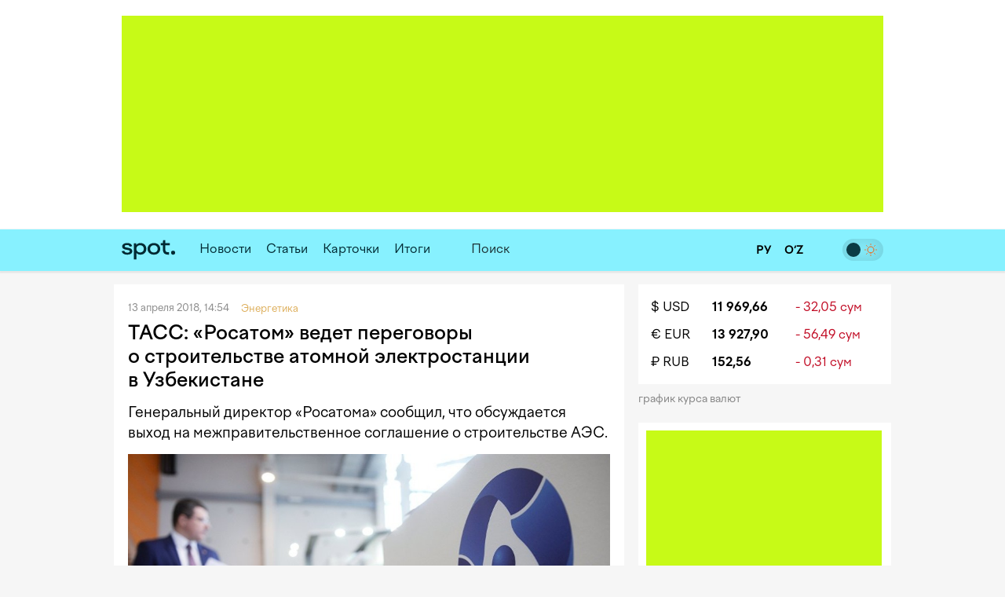

--- FILE ---
content_type: text/html; charset=utf-8
request_url: https://www.spot.uz/ru/2018/04/13/atom/
body_size: 13376
content:
<!DOCTYPE html>
<html lang="ru" prefix="article: http://ogp.me/ns/article#">
<head>
    <title>ТАСС: «Росатом» ведет переговоры о строительстве атомной электростанции в Узбекистане – Spot</title>
    <meta http-equiv="content-type" content="text/html;charset=utf-8" />
    <meta content="initial-scale=1.0, maximum-scale=1.0, minimum-scale=1.0, user-scalable=no" name="viewport">
    <link rel="manifest" href="/manifest.json">
            <link rel="canonical" href="https://www.spot.uz/ru/2018/04/13/atom/">
            <link rel="alternate" hreflang="ru" href="https://www.spot.uz/ru/2018/04/13/atom/" /> 
    	<meta property="og:title" content="ТАСС: &laquo;Росатом&raquo; ведет переговоры о строительстве атомной электростанции в Узбекистане" />
        	<meta property="og:image" content="https://www.spot.uz/media/img/2017/12/UIzYLt15145196454401_l.jpg" />
        	<meta property="og:image:width" content="900" />
        	<meta property="og:image:height" content="588" />
        	<meta property="og:url" content="https://www.spot.uz/ru/2018/04/13/atom/" />
        <meta property="og:site_name" content="Spot – Деловые новости Узбекистана" />
    <meta property="og:locale" content="ru" />
    <meta property="fb:app_id" content="2043703159178620" />
    <meta name="geo.region" content="UZ-TO" />
    <meta name="geo.placename" content="Tashkent, Uzbekistan" />
    <meta name="geo.position" content="41.2995;69.2401" />

            <meta name="robots" content="max-image-preview:large">
            
    <meta name="description" content="Генеральный директор &laquo;Росатома&raquo; сообщил, что обсуждается выход на межправительственное соглашение о строительстве АЭС." />
    <meta name="og:description" content="Генеральный директор &laquo;Росатома&raquo; сообщил, что обсуждается выход на межправительственное соглашение о строительстве АЭС." />
            <meta property="og:type" content="article" data-page-subject="true" />
        <meta property="article:published_time" content="2018-04-13T14:54:30+05:00" />
                <meta name="twitter:card" content="summary_large_image" />
        <meta name="twitter:title" content="ТАСС: &laquo;Росатом&raquo; ведет переговоры о строительстве атомной электростанции в Узбекистане" />
        <meta name="twitter:description" content="Генеральный директор &laquo;Росатома&raquo; сообщил, что обсуждается выход на межправительственное соглашение о строительстве АЭС." />
        <meta name="twitter:image" content="https://www.spot.uz/media/img/2017/12/UIzYLt15145196454401_l.jpg" />
        <meta name="twitter:site" content="@spotuz" />
        <meta name="twitter:creator" content="@spotuz" />
        <meta name="twitter:url" content="https://www.spot.uz/ru/2018/04/13/atom/" />
        <meta property="article:modified_time" content="2018-04-13T14:54:30+05:00" />
        
    <link rel="icon" href="/i/spot-app-icon.png" >
    <link rel="apple-touch-icon" href="/i/spot-app-icon.png" >
    <link rel="alternate" href="https://www.spot.uz/ru/rss/" type="application/rss+xml" title="Деловые новости Узбекистана – Spot" />
            <link rel="preconnect" href="https://yandex.ru" crossorigin>
    <link rel="preconnect" href="https://yastatic.net" crossorigin>
    <link rel="preconnect" href="https://mc.yandex.ru" crossorigin>
    <link rel="preconnect" href="https://banners.adfox.ru" crossorigin>
    <link rel="preconnect" href="https://avatars.mds.yandex.net" crossorigin>
    <link rel="preconnect" href="https://connect.facebook.net" crossorigin>
    <link rel="preconnect" href="https://www.googletagmanager.com" crossorigin>
    <link rel="preconnect" href="https://www.gstatic.com" crossorigin>
    <link rel="preconnect" href="https://www.google.com" crossorigin>
    <link rel="preconnect" href="https://apis.google.com" crossorigin>
    <link rel="preconnect" href="https://cdnjs.cloudflare.com" crossorigin>
        <link rel="stylesheet" href="/css/style.bundle.min.css?r=v251226a" media="screen">
            <link type="text/css" href="/css/article.css?r=v251226a?180124" rel="stylesheet" media="screen" />
    <link type="text/css" href="/js/vendor/lightbox2/css/lightbox.min.css?r=v251226a?180124" rel="stylesheet" media="screen" />
    <link type="text/css" href="/js/vendor/slick/slick.css?r=v251226a?180124" rel="stylesheet" media="screen" />
    <link type="text/css" href="/css/slick-theme.css?r=v251226a?180124" rel="stylesheet" media="screen" />
    <script>
    if (window.location.hash === '#!') {
        history.replaceState({}, '', window.location.href.substring(0, window.location.href.indexOf('#')));
    }
    </script>
    <script>window.yaContextCb = window.yaContextCb || []</script>
    <script src="https://yandex.ru/ads/system/context.js" async></script>
	<script>
	  !function(f,b,e,v,n,t,s)
	  {if(f.fbq)return;n=f.fbq=function(){n.callMethod?
	  n.callMethod.apply(n,arguments):n.queue.push(arguments)};
	  if(!f._fbq)f._fbq=n;n.push=n;n.loaded=!0;n.version='2.0';
	  n.queue=[];t=b.createElement(e);t.async=!0;
	  t.src=v;s=b.getElementsByTagName(e)[0];
	  s.parentNode.insertBefore(t,s)}(window, document,'script',
	  'https://connect.facebook.net/en_US/fbevents.js');
	  fbq('init', '416293395741872');
	  fbq('track', 'PageView');
	</script>
    <noscript><img height="1" width="1" style="display:none"
    src="https://www.facebook.com/tr?id=416293395741872&ev=PageView&noscript=1"
    /></noscript>
    <!-- End Facebook Pixel Code -->
    <!-- Google Tag Manager -->
    <script>(function(w,d,s,l,i){w[l]=w[l]||[];w[l].push({'gtm.start':
    new Date().getTime(),event:'gtm.js'});var f=d.getElementsByTagName(s)[0],
    j=d.createElement(s),dl=l!='dataLayer'?'&l='+l:'';j.async=true;j.src=
    'https://www.googletagmanager.com/gtm.js?id='+i+dl;f.parentNode.insertBefore(j,f);
    })(window,document,'script','dataLayer','GTM-W76WFRG');</script>
    <script>
    window.dataLayer = window.dataLayer || [];
    window.dataLayer.push ({
        'lang': 'ru',
        'theme_variant': 'light',
            });
    </script>
    <!-- End Google Tag Manager -->
                    <script type="application/ld+json">
        {
    "@context": "https://schema.org",
    "@type": "WebPage",
    "name": "ТАСС: &laquo;Росатом&raquo; ведет переговоры о строительстве атомной электростанции в Узбекистане",
    "description": "Генеральный директор &laquo;Росатома&raquo; сообщил, что обсуждается выход на межправительственное соглашение о строительстве АЭС.",
    "url": "https://www.spot.uz/ru/2018/04/13/atom/",
    "inLanguage": "ru",
    "isPartOf": {
        "@type": "WebSite",
        "name": "Spot.uz",
        "url": "https://www.spot.uz"
    },
    "about": {
        "@type": "Thing",
        "name": "Генеральный директор &laquo;Росатома&raquo; сообщил, что обсуждается выход на межправительственное соглашение о строительстве АЭС."
    },
    "publisher": {
        "@type": "Organization",
        "name": "Spot.uz",
        "logo": {
            "@type": "ImageObject",
            "url": "https://www.spot.uz/i/logo-simple.svg"
        }
    },
    "dateModified": "2018-04-13T14:54:30+05:00"
}        </script>
                <script type="application/ld+json">
        {
    "@context": "https://schema.org",
    "@type": "BreadcrumbList",
    "itemListElement": [
        {
            "@type": "ListItem",
            "position": 1,
            "name": "Главная",
            "item": "https://www.spot.uz/ru/"
        },
        {
            "@type": "ListItem",
            "position": 2,
            "name": "Энергетика",
            "item": "https://www.spot.uz/ru/energetics/"
        },
        {
            "@type": "ListItem",
            "position": 3,
            "name": "ТАСС: &laquo;Росатом&raquo; ведет переговоры о строительстве атомной электростанции в Узбекистане",
            "item": "https://www.spot.uz/ru/2018/04/13/atom/"
        }
    ]
}        </script>
            </head>
<body>
<!-- Google Tag Manager (noscript) -->
<noscript><iframe src="https://www.googletagmanager.com/ns.html?id=GTM-W76WFRG"
height="0" width="0" style="display:none;visibility:hidden"></iframe></noscript>
<!-- End Google Tag Manager (noscript) -->
<div id="app"     data-auth-provider=""
     data-auth-username=""
     data-auth-image="">
    <!-- start #mainWrap-->
    <div id="mainWrap">
        <!-- start #header-->
        <div id="header-dummy"></div>
        <div id="header" v-nav="handleMenuSlick">
            <div class="mainContainer">
                <div class="LeaderBoard">
                                                                <div id="adfox_173520875940527766"></div>
                                                                            </div>
                            </div>
            <div class="header" v-bind:class="{'nav-fixed': shared.isFixed}">
                <div class="mainContainer">
                    <div class="navigation">
                        <div class="navigation__items">
                            <div class="logo"><a href="/ru/"><img src="/i/logo-simple.svg" width="68" height="50" alt="Spot" /></a></div>
                            <nav id="nav" class="headerNav">
                                <ul class="headerNavUl">
                                                                                                                                                        <li>
                                            <a href="/ru/news/">Новости</a>
                                        </li>
                                                                                                                    <li>
                                            <a href="/ru/articles/">Статьи</a>
                                        </li>
                                                                                                                                                                                                <li ><a href="/ru/cards/">Карточки</a></li>
                                                                                                                                                            <li ><a href="/ru/overall/">Итоги</a></li>
                                                                                                                <li>
                                                                                            <div id="adfox_175856525821087766"></div>
                                                                                                                                </li>
                                                                        <li @click="shared.open_search = true" class="pointer">
                                        <div class="searchBtn">
                                            <button><i class="fas fa-search"></i></button>
                                        </div>
                                        <div class="searchField small-search">
                                            <label>Поиск</label>
                                            <input type="text" class="pointer" />
                                        </div>
                                    </li>
                                </ul>
                            </nav>
                        </div>
                        <div class="navigation__search" v-bind:style="{display: shared.open_search ? 'block': 'none'}" v-if="shared.open_search">
                            <form v-on:submit.prevent v-on:keyup.13="onSearchSubmit">
                                <div class="searchBtn">
                                    <button><i class="fas fa-search"></i></button>
                                </div>
                                <div class="searchField">
                                    <input type="text" v-focus v-model="shared.search" placeholder="Поиск" />
                                </div>
                                <div class="searchBtn" @click="shared.open_search = false; shared.search = ''">
                                    <button><i class="fas fa-times"></i></button>
                                </div>
                            </form>
                        </div>
                    </div>

                    <div class="nav-container-theme-switcher right">
                        <div class="theme-switch">
  <input type="checkbox" class="checkbox" id="theme-switch-checkbox" />
  <label for="theme-switch-checkbox" class="label">
    <svg class="icon-theme-dark" width="16" height="16" stroke-width="1.5" viewBox="0 0 24 24" fill="none" xmlns="http://www.w3.org/2000/svg">
      <path d="M3 11.5066C3 16.7497 7.25034 21 12.4934 21C16.2209 21 19.4466 18.8518 21 15.7259C12.4934 15.7259 8.27411 11.5066 8.27411 3C5.14821 4.55344 3 7.77915 3 11.5066Z" stroke="currentColor" stroke-linecap="round" stroke-linejoin="round"/>
    </svg>
    <svg class="icon-theme-light" width="16" height="16" stroke-width="1.5" viewBox="0 0 24 24" fill="none" xmlns="http://www.w3.org/2000/svg">
      <path d="M12 18C15.3137 18 18 15.3137 18 12C18 8.68629 15.3137 6 12 6C8.68629 6 6 8.68629 6 12C6 15.3137 8.68629 18 12 18Z" stroke="currentColor" stroke-linecap="round" stroke-linejoin="round"/>
      <path d="M22 12L23 12" stroke="currentColor" stroke-linecap="round" stroke-linejoin="round"/>
      <path d="M12 2V1" stroke="currentColor" stroke-linecap="round" stroke-linejoin="round"/>
      <path d="M12 23V22" stroke="currentColor" stroke-linecap="round" stroke-linejoin="round"/>
      <path d="M20 20L19 19" stroke="currentColor" stroke-linecap="round" stroke-linejoin="round"/>
      <path d="M20 4L19 5" stroke="currentColor" stroke-linecap="round" stroke-linejoin="round"/>
      <path d="M4 20L5 19" stroke="currentColor" stroke-linecap="round" stroke-linejoin="round"/>
      <path d="M4 4L5 5" stroke="currentColor" stroke-linecap="round" stroke-linejoin="round"/>
      <path d="M1 12L2 12" stroke="currentColor" stroke-linecap="round" stroke-linejoin="round"/>
    </svg>
    <div class="theme-switch-toggle"></div>
  </label>
</div>                    </div>
					
                    <div class="snLinks right">                        
                        <a href="https://www.spot.uz/ru/currency/" title="Курс валют"><i class="fas fa-chart-simple"></i></a>
                                            </div>
					
					<div class="nav-container-lang right">
					    <a href="/ru/" class="ru" class="current">
                            <span>
                                РУ                            </span>
						</a>
						<a href="/oz/" class="uz" >
                            <span>
                                O‘Z                            </span>
						</a>
                        					</div>

                    <div class="snLinks right">
                        <a class="btn-user-menu login-modal-trigger" href="#" title="Войти"><i class="far fa-user-circle"></i></a>
                        <a class="btn-user-menu user-menu-dropdown-trigger hidden" href="#"><img src="/i/no_avatar.png" class="user-image user-image__updated" alt="" /></a>
                        <ul class="user-menu">
                            <li><a href="https://www.spot.uz/ru/users/profile/"><i class="fas fa-fw fa-user"></i> Профиль</a></li>
                            <li><a href="#" class="btn-auth-logout"><i class="fas fa-fw fa-sign-out-alt"></i> Выйти</a></li>
                        </ul>
                    </div>
					
                </div>
            </div>
        </div>
        <!-- end #header-->

        <div id="content">
            <div class="mainContainer">
                <div class="row10">
                                        
<div class="colp10-8">
	<div class="postPage">
		<div class="contentBox" itemscope itemtype="http://schema.org/NewsArticle">
                            <div class="itemData">
                    <meta itemscope itemprop="mainEntityOfPage" itemType="https://schema.org/WebPage" itemid="/ru/2018/04/13/atom/"/>
                    <meta itemprop="datePublished" content="2018-04-13T14:54:30+05:00" />
                    <span>13 апреля 2018, 14:54</span>                                                                         <span>
                                <a href="/ru/energetics/" class="itemCat"><span>Энергетика</span></a> &nbsp;
                            </span>
                                                                                    &nbsp;
                                                        </div>

			    <h1 itemprop="headline name" class="itemTitle" data-spelling-title data-spelling-id="MTc4NA==">ТАСС: &laquo;Росатом&raquo; ведет переговоры о&nbsp;строительстве атомной электростанции в&nbsp;Узбекистане</h1>
            
			<div class="articleContent">
                                    <p itemprop="alternativeHeadline" class="postLead js-mediator-article">
                        Генеральный директор &laquo;Росатома&raquo; сообщил, что обсуждается выход на&nbsp;межправительственное соглашение о&nbsp;строительстве АЭС.                    </p>
                    
                                                                        <a class="lightbox-img lightbox-post-cover" data-lightbox="topimg" href="https://www.spot.uz/media/img/2017/12/UIzYLt15145196454401_l.jpg">
                                                <img itemprop="image"
                            class="postCover"
                            src="/media/img/2017/12/UIzYLt15145196454401_l.jpg"
                            alt="ТАСС: &laquo;Росатом&raquo; ведет переговоры о строительстве атомной электростанции в Узбекистане"/>
                                                    </a>
                                            
                                            <div class="postPicDesc">
                                                                            Фото: РИА Новости / Кирилл Каллиников                                                </div>
                    
                        <div itemprop="articleBody" class="js-mediator-article article-text" id="redactor" data-id="1784">
        <p>«Росатом» обсуждает с&nbsp;Узбекистаном возможность строительства в&nbsp;стране атомной электростанции. Об&nbsp;этом сообщил генеральный директор госкорпорации Алексей Лихачев на&nbsp;встрече с&nbsp;премьер-министром&nbsp;РФ Дмитрием Медведевым, <a href="http://tass.ru/ekonomika/5121834" rel="noopener noreferrer" target="_blank">пишет</a> ТАСС.</p><blockquote><p>«Работаем в&nbsp;этом смысле с&nbsp;Саудовской Аравией, с&nbsp;Узбекистаном»,&nbsp;— заявил он.</p></blockquote><p>Глава Росатома выразил надежду на&nbsp;то, что при содействии кабинета министров и&nbsp;МИД в&nbsp;будущем круг стран, желающих построить электростанции при помощи российских специалистов, будет расширяться.</p><blockquote><p>«Мы&nbsp;сейчас ведем с&nbsp;правительством Узбекистана обсуждение выхода на&nbsp;межправительственное соглашение о&nbsp;строительстве станции. Хотя Узбекистан не&nbsp;является новичком, вообще говоря, в&nbsp;атомной отрасли&nbsp;— в&nbsp;советские времена работали исследовательские реакторы в&nbsp;этой республике,&nbsp;— но&nbsp;крупных атомных станций там нет»,&nbsp;— сказал Лихачев.</p></blockquote><p>Ранее Spot писал, что в&nbsp;конце декабря в&nbsp;Узбекистан <a href="https://www.spot.uz/ru/2017/12/29/rosatom/" rel="noopener noreferrer" target="_blank">прибыла</a> делегация Росатома для проведения переговоров.<div class="inpage-ad" id="adfox_170168554822581377_container"><div id="adfox_170168554822581377"></div><script>window.yaContextCb.push(()=>{
    Ya.adfoxCode.createScroll({
        ownerId: 324267,
        containerId: 'adfox_170168554822581377',
        params: {
            p1: 'dajxx',
            p2: 'ilqh', 
            slide: true,
            visibleAfterInit: false,
            insertAfter: 'undefined',
            insertPosition: '0',
            stick: false,
            stickTo: 'auto',
            stickyColorScheme: 'light',
            replayMode: 'manual'
        }
    })
});
    
var inpageAdTime = 0;
var inpageAdPeriod = 250;
function toggleInpageAd() {
    if (inpageAdTime >= 120000) {
        return;
    }
    
    setTimeout(function() {
        var inpageAd = document.getElementById('adfox_170168554822581377');
        var inpageAdContainer = document.getElementById('adfox_170168554822581377_container');
        
        if (!inpageAd || !inpageAd.innerHTML) {
            if (inpageAdContainer.classList.contains('active')) {
                inpageAdContainer.classList.remove('active');
            } else {
                toggleInpageAd();
            }
        } else {
            if (!inpageAdContainer.classList.contains('active')) {
                inpageAdContainer.classList.add('active');
            }
            toggleInpageAd();
        }
    }, inpageAdPeriod);
    
    inpageAdTime += inpageAdPeriod;
}
toggleInpageAd();</script><div class="inpage-ad-footer"><a href="/reklama">Реклама на Spot.uz</a></div></div></p><p>Тогда&nbsp;же Узбекистан и&nbsp;Россия <a href="https://www.spot.uz/ru/2017/12/29/atom/" rel="noopener noreferrer" target="_blank">подписали</a> межправительственное соглашение о&nbsp;сотрудничестве в&nbsp;области использования атомной энергии в&nbsp;мирных целях.</p><p>По&nbsp;итогам переговоров стало известно, что Россия <a href="https://www.spot.uz/ru/2017/12/29/aes/" rel="noopener noreferrer" target="_blank">предлагает</a> построить в&nbsp;Узбекистане атомную электростанцию (АЭС).</p> <div id="extra"></div>    </div>
                
                <div class="postAuthor">
                    
                    
            «Spot»                    </div>

                <div class="postMeta">
    <ul>
        <li><i class="far fa-eye" aria-hidden="true"></i> 3 501</li>
        <li><a href="#comments" class="js-scroll-to-element" data-target="comments" data-offset-top="-70"><i class="far fa-comment-dots" aria-hidden="true"></i> 
            Комментарии</a></li>
        <li><a href="" class="js-dropdown-trigger" data-target="share-dropdown"><i class="fas fa-share-alt" aria-hidden="true"></i> Поделиться</a>
            <ul class="dropdown shareDropdown" id="share-dropdown">
                <li><a href="" 
                       class="facebook-share-trigger"
                       data-url="https://www.spot.uz/ru/2018/04/13/atom/?utm_source=share&utm_medium=facebook"
                       data-text="ТАСС: &laquo;Росатом&raquo; ведет переговоры о&nbsp;строительстве атомной электростанции в&nbsp;Узбекистане"
                    >Facebook</a></li>
                <li><a href=""
                       class="twitter-share-trigger"
                       data-url="https://www.spot.uz/ru/2018/04/13/atom/?utm_source=share&utm_medium=twitter"
                       data-text="ТАСС: &laquo;Росатом&raquo; ведет переговоры о&nbsp;строительстве атомной электростанции в&nbsp;Узбекистане"
                    >X</a></li>
                <li><a href=""
                       class="telegram-share-trigger"
                       data-url="https://www.spot.uz/ru/2018/04/13/atom/?utm_source=share&utm_medium=telegram"
                       data-text="ТАСС: &laquo;Росатом&raquo; ведет переговоры о&nbsp;строительстве атомной электростанции в&nbsp;Узбекистане"
                    >Telegram</a></li>
            </ul>
        </li>
    </ul>
</div>
                			</div>
	    </div>
		
		<a class="telegram-block" href="https://telegram.me/spotuz/" target="_blank" style="margin-top:10px;background:#2495d5;padding:8px;text-align:center;width:100%;color:#fff;display:block;border-radius:1px;font-size:110%" onclick="ga('send', 'event', 'TelegramChannel', 'article', this.href);">
		<i class="fab fa-telegram" target="_blank" style="background-color:#fff; height:21px;"></i> &nbsp; Подписаться на Telegram-канал</a>
		
		    
                    

<a name="comments"></a>
<div class="contentBox">
    <div id="comments">
        
        <div class="clear"></div>

        <div id="form__message" class="form-message"></div>

        <form action="/ru/comments/submit/" id="comment-form" class="disabled" method="post" style="border:none">
            <input type="hidden" name="material_id" value="1784"/>
            <input type="hidden" name="parent_id" id="comment-parent-id" value=""/>
            <div class="comment-sent-box">
                <textarea name="txt" id="message" disabled="disabled" data-auth-msg="Вы не авторизованы. Войдите на сайт для добавления комментариев.">Вы не авторизованы. Войдите на сайт для добавления комментариев.</textarea>
                <a href="#" class="comment-sent-btn btn-auth-login login-modal-trigger">Войти</a>
                <a href="#" class="comment-sent-btn" id="send">
                    <i id="comment-spinner" class="fas fa-spinner"></i> Отправить                </a>
                <a href="#" class="comment-sent-btn btn-auth-logout">Выйти</a>
                <a href="#" class="comment-sent-btn btn-comment-cancel">Отменить</a>
                <span class="comment-sent-author">От</a>: <span id="comment-author"></span></span>
            </div>
        </form>
    </div>
</div>

            

<div id="comments_modal_mask"> </div>
<div id="comments_modal">
    <button class="close-modal head-close-modal"><i class="fas fa-times" aria-hidden="true"></i></button>
    <p id="comments_modal_msg"></p>
    <div class="modal-footer">
        <button class="close-modal">OK</button>
    </div>
</div>
<button id="comments_modal_trigger" style="display: none;"></button>

                <br>

        <h4 class="blockTitle">Последние новости</h4>
                                                                            <div class="contentBox">
	        <div class="itemCols">
            <div class="itemColData itemColDataS">
                <div class="itemData">
                    <span>Сегодня, 18:48 <span class="itemCat">Энергетика</span></span>
                                                        </div>
                <h2 class="itemTitle">
                    <a href="/ru/2026/01/16/samarkand-greenhouse/">Теплица в&nbsp;Самарканде самовольно использовала газ на $105 тысяч</a>
                </h2>
                <div class="txt">Владелец тепличного хозяйства сделал скрытую врезку в&nbsp;газопровод для его отопления.</div>
            </div>
			
						<div class="itemColImage">
				<div class="itemImage">
					<a href="/ru/2026/01/16/samarkand-greenhouse/">
													<img class="lazy" data-src="/media/img/2026/01/sj0905kg70bk6DMxFUz17685712912374_m.webp" width="150" height="100" alt="Теплица в Самарканде самовольно использовала газ на $105 тысяч" />
											</a>
				</div>
			</div>
			        </div>
    </div>
                                                                    <div class="contentBox">
	        <div class="itemData">
            <span>Сегодня, 17:50 <span class='itemCat'>Бизнес</span></span>
                                </div>
        <h2 class="itemTitle">
            <a href="/ru/2026/01/16/special-qr/">Карточки: что такое специальный QR-код для&nbsp;ИП и&nbsp;самозанятых и&nbsp;как его оформить</a>
        </h2>
        <div class="txt">С&nbsp;2026 года индивидуальные предприниматели и&nbsp;самозанятые обязаны получить специальный QR-код, который заменяет кассовые аппараты и&nbsp;терминалы. Spot разобрался, что это такое, как его оформить и&nbsp;какие есть штрафы.</div>
        <div class="itemImage">
            <a href="/ru/2026/01/16/special-qr/">
                                    <img width="614" height="409" class="lazy" data-src="/media/img/2026/01/67jq94j16uek9gLZnHn17685528701627_b.webp" alt="Карточки: что такое специальный QR-код для ИП и самозанятых и как его оформить" />
                            </a>
        </div>
    </div>
                                                                    <div class="contentBox">
	        <div class="itemCols">
            <div class="itemColData itemColDataS">
                <div class="itemData">
                    <span>Сегодня, 17:46 <span class="itemCat">Технологии</span></span>
                                                        </div>
                <h2 class="itemTitle">
                    <a href="/ru/2026/01/16/chat-gpt-translate/">OpenAI запустила собственный онлайн-переводчик ChatGPT Translate</a>
                </h2>
                <div class="txt">Сервис поддерживает более 50 языков. Компания планирует добавить перевод текста с&nbsp;картинок.</div>
            </div>
			
						<div class="itemColImage">
				<div class="itemImage">
					<a href="/ru/2026/01/16/chat-gpt-translate/">
													<img class="lazy" data-src="/media/img/2026/01/b6qb6c9nat2v50V2WAm17685421899524_m.webp" width="150" height="100" alt="OpenAI запустила собственный онлайн-переводчик ChatGPT Translate" />
											</a>
				</div>
			</div>
			        </div>
    </div>
                                                                    <div class="contentBox">
	        <div class="itemCols">
            <div class="itemColData itemColDataS">
                <div class="itemData">
                    <span>Сегодня, 17:05 <span class="itemCat">Блокчейн и криптоактивы</span></span>
                                                        </div>
                <h2 class="itemTitle">
                    <a href="/ru/2026/01/16/crypto-banks-by/">В&nbsp;Беларуси легализовали криптобанки и&nbsp;операции с&nbsp;токенами</a>
                </h2>
                <div class="txt">Первые учреждения нового типа заработают через полгода, ожидают в&nbsp;местном Нацбанке.</div>
            </div>
			
						<div class="itemColImage">
				<div class="itemImage">
					<a href="/ru/2026/01/16/crypto-banks-by/">
													<img class="lazy" data-src="/media/img/2024/02/TYKowz17078120119230_m.jpg" width="150" height="100" alt="В Беларуси легализовали криптобанки и операции с токенами" />
											</a>
				</div>
			</div>
			        </div>
    </div>
                                                                    <div class="contentBox">
	        <div class="itemData">
            <span>Сегодня, 17:00 <span class='itemCat'>Свой бизнес</span></span>
                                </div>
        <h2 class="itemTitle">
            <a href="/ru/2026/01/16/zapadnya/">10 лет на&nbsp;адреналине: как &laquo;Западня&raquo; пережила бум квеструмов и&nbsp;проводит тысячу игр в&nbsp;год</a>
        </h2>
        <div class="txt">Основатели квеструма рассказали Spot, как запускались в&nbsp;2015 году, когда о&nbsp;квестах почти никто не&nbsp;знал, пережили пик популярности с&nbsp;очередями на&nbsp;игры и&nbsp;почему уверены, что формат не&nbsp;вымрет, а&nbsp;будет эволюционировать благодаря искушенности игроков.</div>
        <div class="itemImage">
            <a href="/ru/2026/01/16/zapadnya/">
                                    <img width="614" height="409" class="lazy" data-src="/media/img/2025/08/tznRve17540527101757_l.jpg" alt="10 лет на адреналине: как «Западня» пережила бум квеструмов и проводит тысячу игр в год" />
                            </a>
        </div>
    </div>
                                                                    <div class="contentBox">
	        <div class="itemCols">
            <div class="itemColData itemColDataS">
                <div class="itemData">
                    <span>Сегодня, 16:05 <span class="itemCat">Бизнес</span></span>
                                                        </div>
                <h2 class="itemTitle">
                    <a href="/ru/2026/01/16/afrosiyob-up/">С&nbsp;1&nbsp;февраля билеты на&nbsp;скоростные поезда Afrosiyob подорожают на&nbsp;15%</a>
                </h2>
                <div class="txt">Также &laquo;Узбекистон темир йуллари&raquo; поднимет цены проезда в&nbsp;скорых поездах &laquo;Шарк&raquo;, &laquo;Насаф&raquo; и&nbsp;&laquo;Узбекистан&raquo;.</div>
            </div>
			
						<div class="itemColImage">
				<div class="itemImage">
					<a href="/ru/2026/01/16/afrosiyob-up/">
													<img class="lazy" data-src="/media/img/2025/11/9TxgHD17623295335665_m.webp" width="150" height="100" alt="С 1 февраля билеты на скоростные поезда Afrosiyob подорожают на 15%" />
											</a>
				</div>
			</div>
			        </div>
    </div>
                                                                    <div class="contentBox">
	        <div class="itemCols">
            <div class="itemColData itemColDataS">
                <div class="itemData">
                    <span>Сегодня, 15:06 <span class="itemCat">Финансы</span></span>
                                                        </div>
                <h2 class="itemTitle">
                    <a href="/ru/2026/01/16/banking-reform/">&laquo;Мы&nbsp;подошли к&nbsp;самым сложным этапам банковской реформы&raquo;&nbsp;&mdash; ЦБ&nbsp;Узбекистана</a>
                </h2>
                <div class="txt">В&nbsp;2026 году банки переведут на&nbsp;МСФО и&nbsp;создадут Совет по&nbsp;финстабильности, а&nbsp;в&nbsp;2027 году ожидается переход на&nbsp;Базель III.</div>
            </div>
			
						<div class="itemColImage">
				<div class="itemImage">
					<a href="/ru/2026/01/16/banking-reform/">
													<img class="lazy" data-src="/media/img/2026/01/uvkp5uumnc8f2Y6eahu17683069333188_m.webp" width="150" height="100" alt="«Мы подошли к самым сложным этапам банковской реформы» — ЦБ Узбекистана" />
											</a>
				</div>
			</div>
			        </div>
    </div>
                                                                    <div class="contentBox">
	        <div class="itemCols">
            <div class="itemColData itemColDataS">
                <div class="itemData">
                    <span>Сегодня, 14:58 <span class="itemCat">Бизнес</span></span>
                                                        </div>
                <h2 class="itemTitle">
                    <a href="/ru/2026/01/16/licensing-gas/">В&nbsp;Узбекистане вводятся лицензии на&nbsp;торговлю газом, закупку и&nbsp;переработку металлолома</a>
                </h2>
                <div class="txt">Государственная пошлина за&nbsp;получение каждой из&nbsp;трех лицензий составит 12,36 млн сумов.</div>
            </div>
			
						<div class="itemColImage">
				<div class="itemImage">
					<a href="/ru/2026/01/16/licensing-gas/">
													<img class="lazy" data-src="/media/img/2025/10/4yXNVX17611247432804_m.webp" width="150" height="100" alt="В Узбекистане вводятся лицензии на торговлю газом, закупку и переработку металлолома" />
											</a>
				</div>
			</div>
			        </div>
    </div>
            </div>
</div>

<div class="colp10-4" style="position: relative;">
	<div class="floating_banner_wrapper">
		            			                            <div class="block-exchange-rates">
    <table>
                    <tr>
                <td class="currency"><a href="https://www.spot.uz/ru/currency/usd/">$&nbsp;USD</a></td>
                <td class="rate"><a href="https://www.spot.uz/ru/currency/usd/">11 969,66</a></td>
                <td class="diff negative">-&nbsp;32,05&nbsp;сум</td>
            </tr>
                    <tr>
                <td class="currency"><a href="https://www.spot.uz/ru/currency/eur/">€&nbsp;EUR</a></td>
                <td class="rate"><a href="https://www.spot.uz/ru/currency/eur/">13 927,90</a></td>
                <td class="diff negative">-&nbsp;56,49&nbsp;сум</td>
            </tr>
                    <tr>
                <td class="currency"><a href="https://www.spot.uz/ru/currency/rub/">₽&nbsp;RUB</a></td>
                <td class="rate"><a href="https://www.spot.uz/ru/currency/rub/">152,56</a></td>
                <td class="diff negative">-&nbsp;0,31&nbsp;сум</td>
            </tr>
            </table>
    <a href="https://www.spot.uz/ru/currency/" class="link-to-page">График курса валют&nbsp;<i class="fas fa-arrow-right"></i></a>
</div>            			<div class="floating_banner_placeholder" style="display: none;"></div>
			<div class="contentBoxR floating_banner">
								<div class="bVerticalRectangle">
                                                                        <div id="adfox_17352087923977766"
                                data-owner-id="324267"
                                data-p1="dfkap"
                                data-p2="jijw"></div>
                            
                                                                				</div>
                <ul class="banner_links">
                    <li><a href="https://www.spot.uz/ru/reklama">Реклама</a></li>
                    <li><a href="https://docs.google.com/presentation/d/1DAf8J8p__Oi9_XK56QpmsZR2c85UyCMum-l7RuOHig0/" target="_blank">Медиакит</a></li>
                    <li><a href="https://www.spot.uz/ru/contact">Контакты</a></li>
                </ul>
			</div>
                            <div id="floating_news_start" class="clb"></div>
                <div class="sidebarItems floating_news" style="visibility: hidden;">
                    <ul>
                                                    <li>
                                <a href="/ru/2025/09/29/it-bubble/">
                                    <div class="itemTitle">Мнение: есть&nbsp;ли в&nbsp;Узбекистане перегрев на&nbsp;IT-рынке труда и&nbsp;почему</div><div class="itemCC" style="white-space: nowrap"><i class="far fa-comment-dots" aria-hidden="true"></i> 6</div>                                </a>
                            </li>
                                                    <li>
                                <a href="/ru/2025/09/15/ai-schools/">
                                    <div class="itemTitle">Мнение: готов&nbsp;ли Узбекистан преподавать искусственный интеллект в&nbsp;школах?</div><div class="itemCC" style="white-space: nowrap"><i class="far fa-comment-dots" aria-hidden="true"></i> 1</div>                                </a>
                            </li>
                                                    <li>
                                <a href="/ru/2025/07/23/lokals/">
                                    <div class="itemTitle">Мнение: как локальному бизнесу выжить после вступления Узбекистана в&nbsp;ВТО</div><div class="itemCC" style="white-space: nowrap"><i class="far fa-comment-dots" aria-hidden="true"></i> 5</div>                                </a>
                            </li>
                                                    <li>
                                <a href="/ru/2025/06/16/uzbek-ai/">
                                    <div class="itemTitle">Мнение: какая &laquo;национальная модель&nbsp;ИИ&raquo; действительно нужна Узбекистану</div><div class="itemCC" style="white-space: nowrap"><i class="far fa-comment-dots" aria-hidden="true"></i> 1</div>                                </a>
                            </li>
                                                    <li>
                                <a href="/ru/2025/05/22/bnpl/">
                                    <div class="itemTitle">Мнение: каким должно быть регулирование в&nbsp;индустрии рассрочки и&nbsp;BNPL Узбекистана</div>                                </a>
                            </li>
                                                    <li>
                                <a href="/ru/2025/04/21/golden-visa/">
                                    <div class="itemTitle">Мнение: почему &laquo;золотая виза&raquo; не&nbsp;привлечет нужных Узбекистану людей</div><div class="itemCC" style="white-space: nowrap"><i class="far fa-comment-dots" aria-hidden="true"></i> 4</div>                                </a>
                            </li>
                                            </ul>
                </div>
            						</div>
</div>

<div class="clear"></div>

<div id="floating_banner_stop" class="clb"></div>
<div id="floating_news_stop" class="clb"></div>

    <div class="tg-footer-popup">
    <a href="https://telegram.me/spotuz/" target="_blank"><img src="/i/spot-telegram-msg-ru.png" alt="Подпишитесь на наш Telegram" /></a>
</div>                </div>
            </div>
        </div>

        <!-- end #mainWrap-->
    </div>

    <!-- start #footer-->
    <div id="footer">
        <div class="mainContainer">
            <table class="footerCols">
                <tr>
                    <td>
                        <div class="txt">&copy; 2017-2026 Spot<br>
                            Бизнес и технологии.<br><br>
                            ООО «Afisha Media»<br><br>
                            Нашли ошибку?<br>
                            Нажмите Ctrl+Enter                        </div>
                    </td>
                    <td>
                        <nav class="footerNav">
                            <ul class="footerNavUl">
                                <li><a href="/ru/contact/">Контакты</a></li>
                                <li><a href="/ru/reklama/">Реклама</a></li>
                                <li><a href="/ru/about/">О сайте</a></li>
                                                                <li><a href="/ru/privacy/">Политика конфиденциальности</a></li>
                                                                <li><a href="https://docs.google.com/forms/d/e/1FAIpQLScRd6n298Qc9JjsVbGEDbPddWJB04gpDVG_yP7vnDc3BXcrNQ/viewform?usp=sf_link" target="_blank">Работа</a></li>
                            </ul>
                        </nav>
                    </td>
                    <td>
                        <div class="footerNav">
                            <ul>
                                <li><a href="https://telegram.me/spotuz/" target="_blank"><i class="fab fa-telegram" aria-hidden="true" onclick="ga('send', 'event', 'TelegramChannel', 'menu', this.href);"></i> Telegram</a></li>
                                <li><a href="https://facebook.com/spotuz/" target="_blank"><i class="fab fa-facebook-square" aria-hidden="true"></i> Facebook</a></li>
                                <li><a href="https://instagram.com/spot.uz/" target="_blank"><i class="fab fa-instagram" aria-hidden="true"></i> Instagram</a></li>
                                                                <li><a href="https://vk.com/spot_uz/" target="_blank">
                                    <svg width="48" height="48" viewBox="0 0 48 48" fill="none" xmlns="http://www.w3.org/2000/svg" class="vk-custom">
                                        <path fill-rule="evenodd" clip-rule="evenodd" d="M3.37413 3.37413C0 6.74826 0 12.1788 0 23.04V24.96C0 35.8212 0 41.2517 3.37413 44.6259C6.74826 48 12.1788 48 23.04 48H24.96C35.8212 48 41.2517 48 44.6259 44.6259C48 41.2517 48 35.8212 48 24.96V23.04C48 12.1788 48 6.74826 44.6259 3.37413C41.2517 0 35.8212 0 24.96 0H23.04C12.1788 0 6.74826 0 3.37413 3.37413ZM8.10012 14.6001C8.36012 27.0801 14.6001 34.5801 25.5401 34.5801H26.1602V27.4401C30.1802 27.8401 33.22 30.7801 34.44 34.5801H40.1201C38.5601 28.9001 34.4599 25.7601 31.8999 24.5601C34.4599 23.0801 38.0599 19.4801 38.9199 14.6001H33.7598C32.6398 18.5601 29.3202 22.1601 26.1602 22.5001V14.6001H21V28.4401C17.8 27.6401 13.7601 23.7601 13.5801 14.6001H8.10012Z" />
                                    </svg> ВКонтакте</a></li>
                                                                <li><a href="https://www.youtube.com/@SpotUz" target="_blank"><i class="fab fa-youtube" aria-hidden="true"></i> YouTube</a></li>
                                <li><a href="javascript:void(0)" class="js-push-button" data-lang="ru" style="display: none;">Включить уведомления</a></li>
                            </ul>
							<a class="censor"><span>18+</span></a>
                        </div>
                    </td>
                    <td>
                        <div class="txt">
                            <p>Воспроизводство, копирование, тиражирование, распространение и иное использование информации с сайта Spot.uz возможно только с предварительного письменного разрешения редакции.</p>
                            <p>Регистрации электронного СМИ №1207 от 13 августа 2019<br>
	Учредитель: ООО «Afisha Media»<br>
	Главный редактор: Эркенова Динора Файзуллоевна<br>
	Адрес: 100007, Ташкент, ул. Паркент, 26А<br>
	Почта: <a href="mailto:info@spot.uz">info@spot.uz</a>
	</p>
                                                    </div>
                    </td>
                </tr>
            </table>
        </div>
    </div>
    <div class="push_subscribe" id="push_subscribe">
        <div class="push_subscribe__content">
            <div class="push_subscribe__title">
                Будьте в курсе новостей!            </div>
            <div class="push_subscribe__close">
                <i class="fas fa-times" aria-hidden="true"></i>
            </div>
        </div>
        <div class="push_subscribe__button js-push-offer-accept subscribe">
            <div class="push_subscribe__button__icon">
                <i class="fas fa-bell" aria-hidden="true"></i>
            </div>
            <div class="push_subscribe__button__text">
                <span class="push_subscribe__button__strong">Подписаться</span> на push-уведомления            </div>
        </div>
    </div>

    
<div id="login_modal_mask"> </div>
<div id="login_modal">
    <button class="close-modal head-close-modal"><i class="fas fa-times" aria-hidden="true"></i></button>
    <div class="head-modal-text">Авторизация на Spot</div>
    <p>Авторизуйтесь на сайте, чтобы получить доступ к дополнительным возможностям.</p>
    <p id="login_modal_msg" class="form-message"></p>

    <div class="modal-footer" id="login_modal_footer_oauth">
        <div id="login_modal_oauth">
            <div class="oauth__wrapper apple__ico"
                 data-mode="auth"
                 data-app="uz.spot.website"
                 data-redirect-uri="https://www.spot.uz/ru/auth/apple/"
                 data-type="apple">

                <div class="oauth__wrapper-ico">
                    <i class="fab fa-apple oauth__wrapper_ico"></i>
                    <i class="fas fa-spinner oauth__wrapper_spinner"></i>
                </div>
                <div class="oauth__wrapper-label">Войти с Apple</div>
            </div>

            <div class="oauth__wrapper google__ico"
                 data-mode="auth"
                 data-app="491879463514-rgklpmh95njbr28947ne05q72jqgg5bi.apps.googleusercontent.com"
                 data-type="google">

                <div class="oauth__wrapper-ico">
                    <i class="fab fa-google oauth__wrapper_ico"></i>
                    <i class="fas fa-spinner oauth__wrapper_spinner"></i>
                </div>
                <div class="oauth__wrapper-label">Войти с Google</div>
            </div>
        </div>
        <div class="clear"></div>
    </div>
</div>
    <!-- end #footer-->
</div>

<!-- Yandex.Metrika counter -->
<script type="text/javascript" >
    (function(m,e,t,r,i,k,a){m[i]=m[i]||function(){(m[i].a=m[i].a||[]).push(arguments)};
        m[i].l=1*new Date();k=e.createElement(t),a=e.getElementsByTagName(t)[0],k.async=1,k.src=r,a.parentNode.insertBefore(k,a)})
    (window, document, "script", "https://mc.yandex.ru/metrika/tag.js", "ym");

    ym(46400838, "init", {
        clickmap:true,
        trackLinks:true,
        accurateTrackBounce:true
    });
</script>
<noscript><div><img src="https://mc.yandex.ru/watch/46400838" style="position:absolute; left:-9999px;" alt="" /></div></noscript>
<!-- /Yandex.Metrika counter -->
<script src="/js/jquery.min.js?r=v251226"></script>
<script src="/js/lazy.min.js?r=v251226"></script>
<script src="/js/vue.min.js?r=v251226"></script>
<script src="/js/vue-resource.js?r=v251226"></script>
<script src="https://www.gstatic.com/firebasejs/5.3.0/firebase-app.js"></script>
<script src="https://www.gstatic.com/firebasejs/5.3.0/firebase-messaging.js"></script>

    <script type="text/javascript" src="/js/share.js?r=v251226"></script>
    <script type="text/javascript" src="/js/ru.js?r=v251226"></script>
    <script type="text/javascript" src="/js/comments_front.js?r=v251226"></script>
    <script type="text/javascript" src="/js/vendor/lightbox2/js/lightbox.min.js?r=v251226"></script>
    <script type="text/javascript" src="/js/vendor/slick/slick.min.js?r=v251226"></script>
<script src="/js/floating.js?r=v251226"></script>
<script src="/js/lazy.js?r=v251226"></script>
<script src="/js/chrome.js?r=v251226"></script>
<script src="/js/app.js?r=v251226"></script>
<script src="/js/auth.js?r=v251226"></script>
<script src="/js/scripts.js?r=v251226"></script>
<div class="modal modal-md" id="spelling-notification-modal" aria-hidden="false">
    <div class="modal-overlay" tabindex="-1" data-micromodal-close="">
        <div class="modal-container">
            <div class="modal-header">
                <button class="btn-flat btn-transparent modal-close" data-micromodal-close=""><i class="fas fa-times" data-micromodal-close></i></button>
                <h4>Нашли ошибку в тексте?</h4>
            </div>
            <div class="modal-content">
                <div class="before-submit">
                    <form id="spelling-notification-form" action="/ru/spelling/submit" method="POST" data-recaptcha-site-key="6Ld4cp4UAAAAAM0daRPynG-bfQcaIic2zNm6fS_u">
                        <blockquote id="spelling-notification-text" data-max-length="100"></blockquote>
                        <input id="spelling-notification-comment" type="hidden" data-max-length="200" value="" />
                                                <div class="errors" style="display: none;"
                             data-long-comment-error="Текст комментария не должен превышать 200 символов."
                             data-long-text-error="Пожалуйста выделите не более 100 символов и повторите попытку."
                             data-generic-error="Произошла ошибка. Попробуйте отправить сообщение позже или свяжитесь с администрацией сайта."
                        ></div>
                        <button class="btn-brand-color" type="submit">Отправить</button>
                    </form>
                </div>
                <div class="after-submit">
                    <p>Спасибо. Мы получили ваше сообщение и исправим ошибку в ближайшее время.</p>
                    <br>
                    <button class="btn-brand-color" data-micromodal-close>Продолжить</button>
                </div>
            </div>
        </div>
    </div>
</div>
    <script>
        window.yaContextCb.push(()=>{
            Ya.adfoxCode.create({
                ownerId: 324267,
                containerId: 'adfox_173520875940527766',
                params: {
                    p1: 'dfkao',
                    p2: 'gogg'
                }
            })
        })
    </script>
    <script>
        window.yaContextCb.push(()=>{
            Ya.adfoxCode.create({
                ownerId: 324267,
                containerId: 'adfox_17352087923977766',
                params: {
                    p1: 'dfkap',
                    p2: 'jijw'
                }
            })
        })
    </script>
<script>
    window.yaContextCb.push(()=>{
        Ya.adfoxCode.create({
            ownerId: 324267,
            containerId: 'adfox_175856525821087766',
            params: {
                p1: 'dkfrv',
                p2: 'joqd'
            }
        })
    })
</script>
<script>
    var recaptchaOnloadCallback = function() {
        document.getElementsByTagName('body')[0].setAttribute('data-recaptcha-loaded', '1');
        document.dispatchEvent(new Event('recaptcha-loaded'));
    };
</script>
<script src="https://www.google.com/recaptcha/api.js?onload=recaptchaOnloadCallback&render=6Ld4cp4UAAAAAM0daRPynG-bfQcaIic2zNm6fS_u" async defer></script>
<script src="/js/micromodal.min.js?r=v251226"></script>
<script src="/js/spelling.js?r=v251226"></script>
<script async defer crossorigin="anonymous" src="https://connect.facebook.net/en_US/sdk.js"></script>
</body>
</html>


--- FILE ---
content_type: text/html; charset=utf-8
request_url: https://www.google.com/recaptcha/api2/anchor?ar=1&k=6Ld4cp4UAAAAAM0daRPynG-bfQcaIic2zNm6fS_u&co=aHR0cHM6Ly93d3cuc3BvdC51ejo0NDM.&hl=en&v=PoyoqOPhxBO7pBk68S4YbpHZ&size=invisible&anchor-ms=20000&execute-ms=30000&cb=x1asyubnn1ss
body_size: 48640
content:
<!DOCTYPE HTML><html dir="ltr" lang="en"><head><meta http-equiv="Content-Type" content="text/html; charset=UTF-8">
<meta http-equiv="X-UA-Compatible" content="IE=edge">
<title>reCAPTCHA</title>
<style type="text/css">
/* cyrillic-ext */
@font-face {
  font-family: 'Roboto';
  font-style: normal;
  font-weight: 400;
  font-stretch: 100%;
  src: url(//fonts.gstatic.com/s/roboto/v48/KFO7CnqEu92Fr1ME7kSn66aGLdTylUAMa3GUBHMdazTgWw.woff2) format('woff2');
  unicode-range: U+0460-052F, U+1C80-1C8A, U+20B4, U+2DE0-2DFF, U+A640-A69F, U+FE2E-FE2F;
}
/* cyrillic */
@font-face {
  font-family: 'Roboto';
  font-style: normal;
  font-weight: 400;
  font-stretch: 100%;
  src: url(//fonts.gstatic.com/s/roboto/v48/KFO7CnqEu92Fr1ME7kSn66aGLdTylUAMa3iUBHMdazTgWw.woff2) format('woff2');
  unicode-range: U+0301, U+0400-045F, U+0490-0491, U+04B0-04B1, U+2116;
}
/* greek-ext */
@font-face {
  font-family: 'Roboto';
  font-style: normal;
  font-weight: 400;
  font-stretch: 100%;
  src: url(//fonts.gstatic.com/s/roboto/v48/KFO7CnqEu92Fr1ME7kSn66aGLdTylUAMa3CUBHMdazTgWw.woff2) format('woff2');
  unicode-range: U+1F00-1FFF;
}
/* greek */
@font-face {
  font-family: 'Roboto';
  font-style: normal;
  font-weight: 400;
  font-stretch: 100%;
  src: url(//fonts.gstatic.com/s/roboto/v48/KFO7CnqEu92Fr1ME7kSn66aGLdTylUAMa3-UBHMdazTgWw.woff2) format('woff2');
  unicode-range: U+0370-0377, U+037A-037F, U+0384-038A, U+038C, U+038E-03A1, U+03A3-03FF;
}
/* math */
@font-face {
  font-family: 'Roboto';
  font-style: normal;
  font-weight: 400;
  font-stretch: 100%;
  src: url(//fonts.gstatic.com/s/roboto/v48/KFO7CnqEu92Fr1ME7kSn66aGLdTylUAMawCUBHMdazTgWw.woff2) format('woff2');
  unicode-range: U+0302-0303, U+0305, U+0307-0308, U+0310, U+0312, U+0315, U+031A, U+0326-0327, U+032C, U+032F-0330, U+0332-0333, U+0338, U+033A, U+0346, U+034D, U+0391-03A1, U+03A3-03A9, U+03B1-03C9, U+03D1, U+03D5-03D6, U+03F0-03F1, U+03F4-03F5, U+2016-2017, U+2034-2038, U+203C, U+2040, U+2043, U+2047, U+2050, U+2057, U+205F, U+2070-2071, U+2074-208E, U+2090-209C, U+20D0-20DC, U+20E1, U+20E5-20EF, U+2100-2112, U+2114-2115, U+2117-2121, U+2123-214F, U+2190, U+2192, U+2194-21AE, U+21B0-21E5, U+21F1-21F2, U+21F4-2211, U+2213-2214, U+2216-22FF, U+2308-230B, U+2310, U+2319, U+231C-2321, U+2336-237A, U+237C, U+2395, U+239B-23B7, U+23D0, U+23DC-23E1, U+2474-2475, U+25AF, U+25B3, U+25B7, U+25BD, U+25C1, U+25CA, U+25CC, U+25FB, U+266D-266F, U+27C0-27FF, U+2900-2AFF, U+2B0E-2B11, U+2B30-2B4C, U+2BFE, U+3030, U+FF5B, U+FF5D, U+1D400-1D7FF, U+1EE00-1EEFF;
}
/* symbols */
@font-face {
  font-family: 'Roboto';
  font-style: normal;
  font-weight: 400;
  font-stretch: 100%;
  src: url(//fonts.gstatic.com/s/roboto/v48/KFO7CnqEu92Fr1ME7kSn66aGLdTylUAMaxKUBHMdazTgWw.woff2) format('woff2');
  unicode-range: U+0001-000C, U+000E-001F, U+007F-009F, U+20DD-20E0, U+20E2-20E4, U+2150-218F, U+2190, U+2192, U+2194-2199, U+21AF, U+21E6-21F0, U+21F3, U+2218-2219, U+2299, U+22C4-22C6, U+2300-243F, U+2440-244A, U+2460-24FF, U+25A0-27BF, U+2800-28FF, U+2921-2922, U+2981, U+29BF, U+29EB, U+2B00-2BFF, U+4DC0-4DFF, U+FFF9-FFFB, U+10140-1018E, U+10190-1019C, U+101A0, U+101D0-101FD, U+102E0-102FB, U+10E60-10E7E, U+1D2C0-1D2D3, U+1D2E0-1D37F, U+1F000-1F0FF, U+1F100-1F1AD, U+1F1E6-1F1FF, U+1F30D-1F30F, U+1F315, U+1F31C, U+1F31E, U+1F320-1F32C, U+1F336, U+1F378, U+1F37D, U+1F382, U+1F393-1F39F, U+1F3A7-1F3A8, U+1F3AC-1F3AF, U+1F3C2, U+1F3C4-1F3C6, U+1F3CA-1F3CE, U+1F3D4-1F3E0, U+1F3ED, U+1F3F1-1F3F3, U+1F3F5-1F3F7, U+1F408, U+1F415, U+1F41F, U+1F426, U+1F43F, U+1F441-1F442, U+1F444, U+1F446-1F449, U+1F44C-1F44E, U+1F453, U+1F46A, U+1F47D, U+1F4A3, U+1F4B0, U+1F4B3, U+1F4B9, U+1F4BB, U+1F4BF, U+1F4C8-1F4CB, U+1F4D6, U+1F4DA, U+1F4DF, U+1F4E3-1F4E6, U+1F4EA-1F4ED, U+1F4F7, U+1F4F9-1F4FB, U+1F4FD-1F4FE, U+1F503, U+1F507-1F50B, U+1F50D, U+1F512-1F513, U+1F53E-1F54A, U+1F54F-1F5FA, U+1F610, U+1F650-1F67F, U+1F687, U+1F68D, U+1F691, U+1F694, U+1F698, U+1F6AD, U+1F6B2, U+1F6B9-1F6BA, U+1F6BC, U+1F6C6-1F6CF, U+1F6D3-1F6D7, U+1F6E0-1F6EA, U+1F6F0-1F6F3, U+1F6F7-1F6FC, U+1F700-1F7FF, U+1F800-1F80B, U+1F810-1F847, U+1F850-1F859, U+1F860-1F887, U+1F890-1F8AD, U+1F8B0-1F8BB, U+1F8C0-1F8C1, U+1F900-1F90B, U+1F93B, U+1F946, U+1F984, U+1F996, U+1F9E9, U+1FA00-1FA6F, U+1FA70-1FA7C, U+1FA80-1FA89, U+1FA8F-1FAC6, U+1FACE-1FADC, U+1FADF-1FAE9, U+1FAF0-1FAF8, U+1FB00-1FBFF;
}
/* vietnamese */
@font-face {
  font-family: 'Roboto';
  font-style: normal;
  font-weight: 400;
  font-stretch: 100%;
  src: url(//fonts.gstatic.com/s/roboto/v48/KFO7CnqEu92Fr1ME7kSn66aGLdTylUAMa3OUBHMdazTgWw.woff2) format('woff2');
  unicode-range: U+0102-0103, U+0110-0111, U+0128-0129, U+0168-0169, U+01A0-01A1, U+01AF-01B0, U+0300-0301, U+0303-0304, U+0308-0309, U+0323, U+0329, U+1EA0-1EF9, U+20AB;
}
/* latin-ext */
@font-face {
  font-family: 'Roboto';
  font-style: normal;
  font-weight: 400;
  font-stretch: 100%;
  src: url(//fonts.gstatic.com/s/roboto/v48/KFO7CnqEu92Fr1ME7kSn66aGLdTylUAMa3KUBHMdazTgWw.woff2) format('woff2');
  unicode-range: U+0100-02BA, U+02BD-02C5, U+02C7-02CC, U+02CE-02D7, U+02DD-02FF, U+0304, U+0308, U+0329, U+1D00-1DBF, U+1E00-1E9F, U+1EF2-1EFF, U+2020, U+20A0-20AB, U+20AD-20C0, U+2113, U+2C60-2C7F, U+A720-A7FF;
}
/* latin */
@font-face {
  font-family: 'Roboto';
  font-style: normal;
  font-weight: 400;
  font-stretch: 100%;
  src: url(//fonts.gstatic.com/s/roboto/v48/KFO7CnqEu92Fr1ME7kSn66aGLdTylUAMa3yUBHMdazQ.woff2) format('woff2');
  unicode-range: U+0000-00FF, U+0131, U+0152-0153, U+02BB-02BC, U+02C6, U+02DA, U+02DC, U+0304, U+0308, U+0329, U+2000-206F, U+20AC, U+2122, U+2191, U+2193, U+2212, U+2215, U+FEFF, U+FFFD;
}
/* cyrillic-ext */
@font-face {
  font-family: 'Roboto';
  font-style: normal;
  font-weight: 500;
  font-stretch: 100%;
  src: url(//fonts.gstatic.com/s/roboto/v48/KFO7CnqEu92Fr1ME7kSn66aGLdTylUAMa3GUBHMdazTgWw.woff2) format('woff2');
  unicode-range: U+0460-052F, U+1C80-1C8A, U+20B4, U+2DE0-2DFF, U+A640-A69F, U+FE2E-FE2F;
}
/* cyrillic */
@font-face {
  font-family: 'Roboto';
  font-style: normal;
  font-weight: 500;
  font-stretch: 100%;
  src: url(//fonts.gstatic.com/s/roboto/v48/KFO7CnqEu92Fr1ME7kSn66aGLdTylUAMa3iUBHMdazTgWw.woff2) format('woff2');
  unicode-range: U+0301, U+0400-045F, U+0490-0491, U+04B0-04B1, U+2116;
}
/* greek-ext */
@font-face {
  font-family: 'Roboto';
  font-style: normal;
  font-weight: 500;
  font-stretch: 100%;
  src: url(//fonts.gstatic.com/s/roboto/v48/KFO7CnqEu92Fr1ME7kSn66aGLdTylUAMa3CUBHMdazTgWw.woff2) format('woff2');
  unicode-range: U+1F00-1FFF;
}
/* greek */
@font-face {
  font-family: 'Roboto';
  font-style: normal;
  font-weight: 500;
  font-stretch: 100%;
  src: url(//fonts.gstatic.com/s/roboto/v48/KFO7CnqEu92Fr1ME7kSn66aGLdTylUAMa3-UBHMdazTgWw.woff2) format('woff2');
  unicode-range: U+0370-0377, U+037A-037F, U+0384-038A, U+038C, U+038E-03A1, U+03A3-03FF;
}
/* math */
@font-face {
  font-family: 'Roboto';
  font-style: normal;
  font-weight: 500;
  font-stretch: 100%;
  src: url(//fonts.gstatic.com/s/roboto/v48/KFO7CnqEu92Fr1ME7kSn66aGLdTylUAMawCUBHMdazTgWw.woff2) format('woff2');
  unicode-range: U+0302-0303, U+0305, U+0307-0308, U+0310, U+0312, U+0315, U+031A, U+0326-0327, U+032C, U+032F-0330, U+0332-0333, U+0338, U+033A, U+0346, U+034D, U+0391-03A1, U+03A3-03A9, U+03B1-03C9, U+03D1, U+03D5-03D6, U+03F0-03F1, U+03F4-03F5, U+2016-2017, U+2034-2038, U+203C, U+2040, U+2043, U+2047, U+2050, U+2057, U+205F, U+2070-2071, U+2074-208E, U+2090-209C, U+20D0-20DC, U+20E1, U+20E5-20EF, U+2100-2112, U+2114-2115, U+2117-2121, U+2123-214F, U+2190, U+2192, U+2194-21AE, U+21B0-21E5, U+21F1-21F2, U+21F4-2211, U+2213-2214, U+2216-22FF, U+2308-230B, U+2310, U+2319, U+231C-2321, U+2336-237A, U+237C, U+2395, U+239B-23B7, U+23D0, U+23DC-23E1, U+2474-2475, U+25AF, U+25B3, U+25B7, U+25BD, U+25C1, U+25CA, U+25CC, U+25FB, U+266D-266F, U+27C0-27FF, U+2900-2AFF, U+2B0E-2B11, U+2B30-2B4C, U+2BFE, U+3030, U+FF5B, U+FF5D, U+1D400-1D7FF, U+1EE00-1EEFF;
}
/* symbols */
@font-face {
  font-family: 'Roboto';
  font-style: normal;
  font-weight: 500;
  font-stretch: 100%;
  src: url(//fonts.gstatic.com/s/roboto/v48/KFO7CnqEu92Fr1ME7kSn66aGLdTylUAMaxKUBHMdazTgWw.woff2) format('woff2');
  unicode-range: U+0001-000C, U+000E-001F, U+007F-009F, U+20DD-20E0, U+20E2-20E4, U+2150-218F, U+2190, U+2192, U+2194-2199, U+21AF, U+21E6-21F0, U+21F3, U+2218-2219, U+2299, U+22C4-22C6, U+2300-243F, U+2440-244A, U+2460-24FF, U+25A0-27BF, U+2800-28FF, U+2921-2922, U+2981, U+29BF, U+29EB, U+2B00-2BFF, U+4DC0-4DFF, U+FFF9-FFFB, U+10140-1018E, U+10190-1019C, U+101A0, U+101D0-101FD, U+102E0-102FB, U+10E60-10E7E, U+1D2C0-1D2D3, U+1D2E0-1D37F, U+1F000-1F0FF, U+1F100-1F1AD, U+1F1E6-1F1FF, U+1F30D-1F30F, U+1F315, U+1F31C, U+1F31E, U+1F320-1F32C, U+1F336, U+1F378, U+1F37D, U+1F382, U+1F393-1F39F, U+1F3A7-1F3A8, U+1F3AC-1F3AF, U+1F3C2, U+1F3C4-1F3C6, U+1F3CA-1F3CE, U+1F3D4-1F3E0, U+1F3ED, U+1F3F1-1F3F3, U+1F3F5-1F3F7, U+1F408, U+1F415, U+1F41F, U+1F426, U+1F43F, U+1F441-1F442, U+1F444, U+1F446-1F449, U+1F44C-1F44E, U+1F453, U+1F46A, U+1F47D, U+1F4A3, U+1F4B0, U+1F4B3, U+1F4B9, U+1F4BB, U+1F4BF, U+1F4C8-1F4CB, U+1F4D6, U+1F4DA, U+1F4DF, U+1F4E3-1F4E6, U+1F4EA-1F4ED, U+1F4F7, U+1F4F9-1F4FB, U+1F4FD-1F4FE, U+1F503, U+1F507-1F50B, U+1F50D, U+1F512-1F513, U+1F53E-1F54A, U+1F54F-1F5FA, U+1F610, U+1F650-1F67F, U+1F687, U+1F68D, U+1F691, U+1F694, U+1F698, U+1F6AD, U+1F6B2, U+1F6B9-1F6BA, U+1F6BC, U+1F6C6-1F6CF, U+1F6D3-1F6D7, U+1F6E0-1F6EA, U+1F6F0-1F6F3, U+1F6F7-1F6FC, U+1F700-1F7FF, U+1F800-1F80B, U+1F810-1F847, U+1F850-1F859, U+1F860-1F887, U+1F890-1F8AD, U+1F8B0-1F8BB, U+1F8C0-1F8C1, U+1F900-1F90B, U+1F93B, U+1F946, U+1F984, U+1F996, U+1F9E9, U+1FA00-1FA6F, U+1FA70-1FA7C, U+1FA80-1FA89, U+1FA8F-1FAC6, U+1FACE-1FADC, U+1FADF-1FAE9, U+1FAF0-1FAF8, U+1FB00-1FBFF;
}
/* vietnamese */
@font-face {
  font-family: 'Roboto';
  font-style: normal;
  font-weight: 500;
  font-stretch: 100%;
  src: url(//fonts.gstatic.com/s/roboto/v48/KFO7CnqEu92Fr1ME7kSn66aGLdTylUAMa3OUBHMdazTgWw.woff2) format('woff2');
  unicode-range: U+0102-0103, U+0110-0111, U+0128-0129, U+0168-0169, U+01A0-01A1, U+01AF-01B0, U+0300-0301, U+0303-0304, U+0308-0309, U+0323, U+0329, U+1EA0-1EF9, U+20AB;
}
/* latin-ext */
@font-face {
  font-family: 'Roboto';
  font-style: normal;
  font-weight: 500;
  font-stretch: 100%;
  src: url(//fonts.gstatic.com/s/roboto/v48/KFO7CnqEu92Fr1ME7kSn66aGLdTylUAMa3KUBHMdazTgWw.woff2) format('woff2');
  unicode-range: U+0100-02BA, U+02BD-02C5, U+02C7-02CC, U+02CE-02D7, U+02DD-02FF, U+0304, U+0308, U+0329, U+1D00-1DBF, U+1E00-1E9F, U+1EF2-1EFF, U+2020, U+20A0-20AB, U+20AD-20C0, U+2113, U+2C60-2C7F, U+A720-A7FF;
}
/* latin */
@font-face {
  font-family: 'Roboto';
  font-style: normal;
  font-weight: 500;
  font-stretch: 100%;
  src: url(//fonts.gstatic.com/s/roboto/v48/KFO7CnqEu92Fr1ME7kSn66aGLdTylUAMa3yUBHMdazQ.woff2) format('woff2');
  unicode-range: U+0000-00FF, U+0131, U+0152-0153, U+02BB-02BC, U+02C6, U+02DA, U+02DC, U+0304, U+0308, U+0329, U+2000-206F, U+20AC, U+2122, U+2191, U+2193, U+2212, U+2215, U+FEFF, U+FFFD;
}
/* cyrillic-ext */
@font-face {
  font-family: 'Roboto';
  font-style: normal;
  font-weight: 900;
  font-stretch: 100%;
  src: url(//fonts.gstatic.com/s/roboto/v48/KFO7CnqEu92Fr1ME7kSn66aGLdTylUAMa3GUBHMdazTgWw.woff2) format('woff2');
  unicode-range: U+0460-052F, U+1C80-1C8A, U+20B4, U+2DE0-2DFF, U+A640-A69F, U+FE2E-FE2F;
}
/* cyrillic */
@font-face {
  font-family: 'Roboto';
  font-style: normal;
  font-weight: 900;
  font-stretch: 100%;
  src: url(//fonts.gstatic.com/s/roboto/v48/KFO7CnqEu92Fr1ME7kSn66aGLdTylUAMa3iUBHMdazTgWw.woff2) format('woff2');
  unicode-range: U+0301, U+0400-045F, U+0490-0491, U+04B0-04B1, U+2116;
}
/* greek-ext */
@font-face {
  font-family: 'Roboto';
  font-style: normal;
  font-weight: 900;
  font-stretch: 100%;
  src: url(//fonts.gstatic.com/s/roboto/v48/KFO7CnqEu92Fr1ME7kSn66aGLdTylUAMa3CUBHMdazTgWw.woff2) format('woff2');
  unicode-range: U+1F00-1FFF;
}
/* greek */
@font-face {
  font-family: 'Roboto';
  font-style: normal;
  font-weight: 900;
  font-stretch: 100%;
  src: url(//fonts.gstatic.com/s/roboto/v48/KFO7CnqEu92Fr1ME7kSn66aGLdTylUAMa3-UBHMdazTgWw.woff2) format('woff2');
  unicode-range: U+0370-0377, U+037A-037F, U+0384-038A, U+038C, U+038E-03A1, U+03A3-03FF;
}
/* math */
@font-face {
  font-family: 'Roboto';
  font-style: normal;
  font-weight: 900;
  font-stretch: 100%;
  src: url(//fonts.gstatic.com/s/roboto/v48/KFO7CnqEu92Fr1ME7kSn66aGLdTylUAMawCUBHMdazTgWw.woff2) format('woff2');
  unicode-range: U+0302-0303, U+0305, U+0307-0308, U+0310, U+0312, U+0315, U+031A, U+0326-0327, U+032C, U+032F-0330, U+0332-0333, U+0338, U+033A, U+0346, U+034D, U+0391-03A1, U+03A3-03A9, U+03B1-03C9, U+03D1, U+03D5-03D6, U+03F0-03F1, U+03F4-03F5, U+2016-2017, U+2034-2038, U+203C, U+2040, U+2043, U+2047, U+2050, U+2057, U+205F, U+2070-2071, U+2074-208E, U+2090-209C, U+20D0-20DC, U+20E1, U+20E5-20EF, U+2100-2112, U+2114-2115, U+2117-2121, U+2123-214F, U+2190, U+2192, U+2194-21AE, U+21B0-21E5, U+21F1-21F2, U+21F4-2211, U+2213-2214, U+2216-22FF, U+2308-230B, U+2310, U+2319, U+231C-2321, U+2336-237A, U+237C, U+2395, U+239B-23B7, U+23D0, U+23DC-23E1, U+2474-2475, U+25AF, U+25B3, U+25B7, U+25BD, U+25C1, U+25CA, U+25CC, U+25FB, U+266D-266F, U+27C0-27FF, U+2900-2AFF, U+2B0E-2B11, U+2B30-2B4C, U+2BFE, U+3030, U+FF5B, U+FF5D, U+1D400-1D7FF, U+1EE00-1EEFF;
}
/* symbols */
@font-face {
  font-family: 'Roboto';
  font-style: normal;
  font-weight: 900;
  font-stretch: 100%;
  src: url(//fonts.gstatic.com/s/roboto/v48/KFO7CnqEu92Fr1ME7kSn66aGLdTylUAMaxKUBHMdazTgWw.woff2) format('woff2');
  unicode-range: U+0001-000C, U+000E-001F, U+007F-009F, U+20DD-20E0, U+20E2-20E4, U+2150-218F, U+2190, U+2192, U+2194-2199, U+21AF, U+21E6-21F0, U+21F3, U+2218-2219, U+2299, U+22C4-22C6, U+2300-243F, U+2440-244A, U+2460-24FF, U+25A0-27BF, U+2800-28FF, U+2921-2922, U+2981, U+29BF, U+29EB, U+2B00-2BFF, U+4DC0-4DFF, U+FFF9-FFFB, U+10140-1018E, U+10190-1019C, U+101A0, U+101D0-101FD, U+102E0-102FB, U+10E60-10E7E, U+1D2C0-1D2D3, U+1D2E0-1D37F, U+1F000-1F0FF, U+1F100-1F1AD, U+1F1E6-1F1FF, U+1F30D-1F30F, U+1F315, U+1F31C, U+1F31E, U+1F320-1F32C, U+1F336, U+1F378, U+1F37D, U+1F382, U+1F393-1F39F, U+1F3A7-1F3A8, U+1F3AC-1F3AF, U+1F3C2, U+1F3C4-1F3C6, U+1F3CA-1F3CE, U+1F3D4-1F3E0, U+1F3ED, U+1F3F1-1F3F3, U+1F3F5-1F3F7, U+1F408, U+1F415, U+1F41F, U+1F426, U+1F43F, U+1F441-1F442, U+1F444, U+1F446-1F449, U+1F44C-1F44E, U+1F453, U+1F46A, U+1F47D, U+1F4A3, U+1F4B0, U+1F4B3, U+1F4B9, U+1F4BB, U+1F4BF, U+1F4C8-1F4CB, U+1F4D6, U+1F4DA, U+1F4DF, U+1F4E3-1F4E6, U+1F4EA-1F4ED, U+1F4F7, U+1F4F9-1F4FB, U+1F4FD-1F4FE, U+1F503, U+1F507-1F50B, U+1F50D, U+1F512-1F513, U+1F53E-1F54A, U+1F54F-1F5FA, U+1F610, U+1F650-1F67F, U+1F687, U+1F68D, U+1F691, U+1F694, U+1F698, U+1F6AD, U+1F6B2, U+1F6B9-1F6BA, U+1F6BC, U+1F6C6-1F6CF, U+1F6D3-1F6D7, U+1F6E0-1F6EA, U+1F6F0-1F6F3, U+1F6F7-1F6FC, U+1F700-1F7FF, U+1F800-1F80B, U+1F810-1F847, U+1F850-1F859, U+1F860-1F887, U+1F890-1F8AD, U+1F8B0-1F8BB, U+1F8C0-1F8C1, U+1F900-1F90B, U+1F93B, U+1F946, U+1F984, U+1F996, U+1F9E9, U+1FA00-1FA6F, U+1FA70-1FA7C, U+1FA80-1FA89, U+1FA8F-1FAC6, U+1FACE-1FADC, U+1FADF-1FAE9, U+1FAF0-1FAF8, U+1FB00-1FBFF;
}
/* vietnamese */
@font-face {
  font-family: 'Roboto';
  font-style: normal;
  font-weight: 900;
  font-stretch: 100%;
  src: url(//fonts.gstatic.com/s/roboto/v48/KFO7CnqEu92Fr1ME7kSn66aGLdTylUAMa3OUBHMdazTgWw.woff2) format('woff2');
  unicode-range: U+0102-0103, U+0110-0111, U+0128-0129, U+0168-0169, U+01A0-01A1, U+01AF-01B0, U+0300-0301, U+0303-0304, U+0308-0309, U+0323, U+0329, U+1EA0-1EF9, U+20AB;
}
/* latin-ext */
@font-face {
  font-family: 'Roboto';
  font-style: normal;
  font-weight: 900;
  font-stretch: 100%;
  src: url(//fonts.gstatic.com/s/roboto/v48/KFO7CnqEu92Fr1ME7kSn66aGLdTylUAMa3KUBHMdazTgWw.woff2) format('woff2');
  unicode-range: U+0100-02BA, U+02BD-02C5, U+02C7-02CC, U+02CE-02D7, U+02DD-02FF, U+0304, U+0308, U+0329, U+1D00-1DBF, U+1E00-1E9F, U+1EF2-1EFF, U+2020, U+20A0-20AB, U+20AD-20C0, U+2113, U+2C60-2C7F, U+A720-A7FF;
}
/* latin */
@font-face {
  font-family: 'Roboto';
  font-style: normal;
  font-weight: 900;
  font-stretch: 100%;
  src: url(//fonts.gstatic.com/s/roboto/v48/KFO7CnqEu92Fr1ME7kSn66aGLdTylUAMa3yUBHMdazQ.woff2) format('woff2');
  unicode-range: U+0000-00FF, U+0131, U+0152-0153, U+02BB-02BC, U+02C6, U+02DA, U+02DC, U+0304, U+0308, U+0329, U+2000-206F, U+20AC, U+2122, U+2191, U+2193, U+2212, U+2215, U+FEFF, U+FFFD;
}

</style>
<link rel="stylesheet" type="text/css" href="https://www.gstatic.com/recaptcha/releases/PoyoqOPhxBO7pBk68S4YbpHZ/styles__ltr.css">
<script nonce="xq1TqmWLeAy7ViY1-KExAA" type="text/javascript">window['__recaptcha_api'] = 'https://www.google.com/recaptcha/api2/';</script>
<script type="text/javascript" src="https://www.gstatic.com/recaptcha/releases/PoyoqOPhxBO7pBk68S4YbpHZ/recaptcha__en.js" nonce="xq1TqmWLeAy7ViY1-KExAA">
      
    </script></head>
<body><div id="rc-anchor-alert" class="rc-anchor-alert"></div>
<input type="hidden" id="recaptcha-token" value="[base64]">
<script type="text/javascript" nonce="xq1TqmWLeAy7ViY1-KExAA">
      recaptcha.anchor.Main.init("[\x22ainput\x22,[\x22bgdata\x22,\x22\x22,\[base64]/[base64]/[base64]/KE4oMTI0LHYsdi5HKSxMWihsLHYpKTpOKDEyNCx2LGwpLFYpLHYpLFQpKSxGKDE3MSx2KX0scjc9ZnVuY3Rpb24obCl7cmV0dXJuIGx9LEM9ZnVuY3Rpb24obCxWLHYpe04odixsLFYpLFZbYWtdPTI3OTZ9LG49ZnVuY3Rpb24obCxWKXtWLlg9KChWLlg/[base64]/[base64]/[base64]/[base64]/[base64]/[base64]/[base64]/[base64]/[base64]/[base64]/[base64]\\u003d\x22,\[base64]\x22,\x22esK1wqx6w5PCsX/CpMKKf8KGY8OhwpofJcODw4RDwpbDi8OEbWMXYcK+w5lvZMK9eETDt8OjwrhpScOHw4nCvw7CtgkEwrs0wqdAT8KYfMKCOxXDlVFiacKswq/Du8KBw6PDhcKuw4fDjwzChnjCjsKzwqXCgcKPw77CnzbDlcK7P8KfZnfDrcOqwqPDicOXw6/Cj8OnwpkXY8KowqdnQzMSwrQhwp0TFcKqwrHDjV/Dn8KKw6LCj8OaNGVWwoM+wr/CrMKjwqkZCcKwLV7DscO3wrbCgMOfwoLCqiPDgwjChMOOw5LDpMOCwoUawqV/PsOPwpcxwpxMS8O7wr4OUMK2w4VZZMKnwrt+w6hZw7XCjArDkS7Co2XCvMOxKcKUw7NswqzDvcOfGcOcCgAJFcK5bhBpfcOCKMKORsOMGcOCwpPDjm/DhsKGw6fCvDLDqBZMajPCrAEKw7liw7gnwo3CtALDtR3DgMKXD8OkwplOwr7DvsK2w43Dv2pjRMKvMcKrw7DCpsOxHyV2KWfCpW4AwqjDgHlcw57Ct1TCsFtRw4M/[base64]/wqohcWzCvcOHRQl7wrjDjMK5w5gqw4DChC0lw7Q2wrdkZWfDlAg7w7LDhMO/[base64]/CqcOZf0R1NxZdK0UYwqbDuGRCYMOcwqcDwplvBsKNDsKxCsKzw6DDvsKCOcOrwpfCjMKuw74ew4Mtw7Q4bMK5fjNQwoLDkMOGwqbCtcOYwovDmknCvX/DvcOhwqFIwp/CkcKDQMKpwqxnXcOkw5DCohMCOsK8wqomw7UfwpfDtcKbwr9uN8KxTsK2wozDrTvCmljDv2RwYyU8F0HCmsKMEMOWL3pAP07DlCNcND0Rw4cpY1nDlToOLibCkjF7wqFgwppwAMOif8OawqnDicOpScKYw60jGhsnecKfwoTDisOywqhLw7M/w5zDlMK5W8OqwpIoVcKowqg7w63CqsOjw7lcDMKVK8Ojd8Ocw5xBw7pbw4FFw6TCqxELw6fCmcKDw69VGcOKdwrCgcKpfB7CpFvDlcOJwrDDgSEEw4DCpMOxF8OYccOcwqECZn9Vw5/DpsO7wqAHZXHDhMKnwoLCmGh1w6HDi8OdYE3DhMOvPwLDpsO8HADCn28GwrbCqCzDrFBVwqV2fsKNNmtBwrfCvMKSw4DCq8Kcw4DDkGBxL8KZw4vCmcK1DWZCw4fDkGJFw6/DiUhTw6rDpMO2IU7DoFfCrcK5L3tBwpHDr8Oiw5MiwpnCsMO/wohVw5zCscK3IUlpayQOGcO1w6rDslMEw4w5K3zDlMOdT8ORNsOdeylnwoPDpwZUwo/[base64]/ClDlXEGnDksKcQXrClcKJwokMw53CslHCo3LCpHbCtwzCmcOWa8KwDsOJCcK/[base64]/ChVhfJ8KtwpnDpsOxwr5Rw6V4wqfDpMKUwqLCucKXMcKJw5fDn8OUwrQNNhDCiMK0w53CvsOFDEzDucOewr3DtMKXJSjDgRcnwo9zAsKkwrXDvQpAwrUZacK/[base64]/wrDDkcKYFwXDtzkUwoLDgzFORj/DlMOGwpYEw67DuhRsM8Kxw5xEwo3Ch8KawrTDvVcYw6nChsKawppZwpFwIcOAw57Ch8KqGMOTPMKPwozCiMKQw4h0w6vCuMK8w5dfW8K4S8OuA8O/[base64]/CljTCnxkhVMOTLcONwpgnw4jDhCZ3wrXCjsKiw7PCmBDCiitlFRLCt8OYw7Y/PEJXC8Ksw47DnxHDrB9wfQTDksKGw73Ci8OWccOBw6fCl3Y2w55BY1gsI0rDkcOpb8Odw69bw7fCqD/[base64]/DrsKcw7PDp8Kow4c6wqvCjsOjasOADMOfw5dKwqEXwo81Dm/DsMOrasOuw7Qnw610wr0uJTZyw6FFw7dhMMOjG1dmwo7DqcOXw5jDrsK6KSzDji/DsB/DrXXChcKnAMO/[base64]/CrXZva2VOeHkxFsKRw7MsWSfCoMKowrMDwo4VV8ORXcK8SypIAsOGwrJ3wrtrw7TCrMO4a8OMSFzDmsOwKsK8wo/[base64]/[base64]/Cr3jDihgpwpjDiMKYw7IDXgHDozbCgsOBw5Q9w6nCosK2wpLCpRvCkcOwwonDhMOXw54uEADCk3nDlQAlEh/DpGQfwo46w4vCoSHCjG7CvcOtwoXCsQ13wpzCncK7w4g0esOxw65GH27Cg0c4csOOw4Mpw7/DtsOYwp3DpMOue3bDhsK/[base64]/CmMO8LsOZw5MkAkvChWsOQ2vDl8KMfcOLwpMnwo5hCChjw7LDp8KdG8KwwqFawojCiMKxUsO4XQMiwrEkdcKIwrfCojHCrMO7ZMOTUXnDokFbAsOxwrVaw5PDmMOCK3pkBXhLwqZewo0zHMOsw6lGw5bDp0BdwrTCj1Flwr/Cnw9becOsw5bDiMKxw4/DtjprKWHCq8OjWhh5fcKJIwvCs1/Do8OhMFTCvSA5CX3DojbCvsOdwrzCmcOhI3PCtgxIwozCqz07woTChsKJwpRBwpnDuBV2WD/DgsKlw7F9TcKcwo7ChF3Dg8KMdhPDsntNwpzDscKiwpt2wrAiHcKnMnBXUsKswqUqasOeUcOYwqfCo8Ohw5zDvxIVM8KPbMK2URfCpzt5wokUwo48ccOzwrHCqDzDtUBWUsOwQMKnwodIDGBDX3oIfMKywrnCoh/DisKgwqvCigMFBwlsXhZzwqY+w4LDnCorwqDCuUvCoFPDp8OvPMOWLMKdwr5/[base64]/Dk2Ihwo5cw6URwpYrQcOWV8O9HX7DoMKXw6x7AS1cZ8OFNz0vcsKpwoVAcsOJJMOYRMKJdATDsGNzM8Klw6JEwo3CicK/wqXDhMKWSC8xwrEdPsO2wqDDg8KRKsKCG8KGw6dtw5hKwpzDiWbCr8KwG28ZdmDCuVTCj2IOVH9bcinDjTLDg0/DlcO9ejILbMKlwpLDvVvDijXCv8KWwpLCgMOVwrJww5BpMknDtlrCrRTDoAvCnSHCqsObfMKebMKOwpjDiDwzalDCuMOXwrJew7pVOxfDrwQjLQlMw6dPAwFZw7Zkw6LCisO9wpdefsKpwoZfSWBxeHLDkMK/[base64]/CtcOlZ8KdwrzClAxjwrbDlnJAcMK5SBllwq4Nw7pVw5V5w6hBU8ODHsOvVcOTOMOECsO7w7jDnkHCnFLCisKhwqnDu8KRfUrDhhAkwrXCrcOTwrvCp8KFFH9GwoRawqjDgww8DcOjw5/Cijczwr5Iw6USZMONwrnDhiIJCmlPMcOCAcO/[base64]/CujdJwpICIi4Ow4bDuMONw4LCmsO9w51ww7XCvQVAw4XDvMO4w7HCtMOQRxVRO8OtRhLDgcKTe8K3KynCgiYRw6/Cp8KPw7HDicKTw5Q6fMOfOgnDpcOsw7ogw6vDsAjDs8OBR8OhDMO/QsKqfWRLw45qHMOYMUXDjsOZYh7Cln3DmRo0XsO4w5gXwph1wqduw5Umwqsww596Mn17woZ/[base64]/w5NmGylowpnDilvCj8KwAMOXw6oqw7FIAsOJLcOlwoITwp8xUSjCuxZaw5LDjTExw6YVJwTChMKLw4fCuV7CqRhdY8OgWwPCqsOGwqjCmMO5woDCp2QgJsKTwrwuLRDDjMORwrA/[base64]/ZSXDuWoAWsKxw6HDm8OHw60/ZnnDhwXDmcOEX0jDmAZ3SsKpfGfDhMOpW8O3N8OOwoVZFMOYw5nCuMOwwp/CsihADAbDrxwcw4lsw4ZZbcK6wr7DtcO2w6c+w4zDpScBw6bCnMKkwrDDrWkLwpFGwop/B8Ohw6/ChzvCrQLCocKcesKUw7TCsMK5JsKjw7DCmMOyw4Rhw6dLbBHDt8KLEw5IwqLCqcKWwpnDpMKkwqpXwo/[base64]/DuxZpCsK1wqsSR3Qaf2PDh1fDq8ONw6MsKsKvw40TZsOBw67DjcKfaMK5wrhww5pzwpPCsVPCqATDjMOSB8Kxd8OvwqbDtmVSTSY+w4/CrMKOQ8O0wrwIbsOPPynDhcKmw4vCvkPDpsKgw5PDusOLDMO9XAF8PcKkMCVSwqlRw5bDvBNIwolpw6w7Yn3Ds8KIw5BiEcKpwrjCpCR3U8OGw7bDnF/Cpiwzw7scwpMMIsKZSSYdw5DDtMOXMUYNw6Aiw4HDvwVzw63CvxBCcRPDqTcdZ8Oow6zDm106C8OYa1UrFcO9bC0nw7TCtsKUUxXDhMOGwo/DtBImwqXDp8OLw4YSw6vCvcO/ZMOLNgkrwpzDsQPDtVs4woXCjhZ/w4vDmsOHcXYza8OhNgxhT1rDnMKXYcK8wrvDvsOBV2JgwrFjP8OTZsO2O8KSHMOsEMKSwofDj8OSDGXCohM6w57CmcKGd8OXwpsuwp/DucO1N2BNcsO9wobCs8OZQBsQU8O5wolawoPDvWjCj8O/wq5TXsK0YcOjQsKIwp7CvsOdek1Rw5Ycw6wewobCjm7DgcK1EMOEwrjDjX80w7JQw4dmw45HwprDqAHDkXDCgShhw6bCj8KWwoHDrUzDt8O9w6PDvAzClVjCvnrDh8O7RhXDpSbDhcOGwqnCt8KCPsKTacKpI8OnP8OXwpfCgcOWwobDiVhnFiogcWBQVMOULcOLw4/Dh8Ofwqx6wqvDtEw3CsKRUh8XJMOeVn5Jw6ETwo4iPMKKQ8O1DcK8f8OJF8KGw7MGYFbCrMODwqwqPsKDw5Byw7nDgyLCscOZw4jDjsKjw7bDj8Kyw4g4wq9+Q8OcwqFMeD/[base64]/DkcOkYcO+CMO1Bx3DiHsLw5Zdw6PCs8KlL8KNw6/DlE1DwrvCjMK4wrNWNxfCh8KJaMK6wrTDu3/[base64]/[base64]/Cl8KGw5vDi8Ohwq4yRQHDlDhqBMKqYsOMw5ErwpbCqcOAOcO9w6bDrHTDkRnCrAzClBLDrcOIICPDnlBPGHzCvsODwr3DuMK3wovDjsOFw4DDsEleegxXwo/DrTVkTXg2YVVzdsKSwq3Chz06wrfDpx16wpsdZMKTGsKxwonCp8O/VCHDgMK4E34KwpbDscOnZyZfw6dXdMOSwr3Dk8OowqUbwotjwoXCu8KzG8OmC10cL8OAw7oIwqLCkcKDU8Ouw6LDvRvDsMKLE8O/bcKEw50sw6vDrRonw7/DssOqworCkUPDucK6TcK4AjJReQVIcUJawpZuYcKlfcOzw47DvMKcw6XCvnTCs8K4KjrCsUXCv8O8wp9MMwEfwr9Ywo9Fw4/CncOrw5vDg8K5JMOIAV0iw68owpoEwpkPw5/Cm8OCaRLClsOQZjzCiGvDpSrDv8KCw6HDusKaDMK1VcOpwphqbsOEfMKVw4k2I3PDvWTCgsO1w4PDggUXPcOwwpsoTV5OWQMxwqzCvkbCvT82NGLCtFrCkcKiwpbDncOIwozDrDtRwq7Cl2/Cq8OGwoPDq395wqheaMOuwpXCrHkXw4LDiMKIw5guw4TDglnCq1vDtl/Dh8OkwonDp3nClsKgIcKNZA/DrcK5SMKrEDxNbMKcIsKWw4jCh8OuVcKjwqzDicKFTMOdw6Ziw7rDksKTwrJQKWLDisOWw4BaWsOgJm/DusO1I1vCnREjKsOWGHXCqgk8HMKnNcKiXcOwV0swAhoEw6zCjmwCwqZOCcONw6XDjsO3w7lMwqlhwoXCksOrH8Opw55AUQTDocORIMO1wqgIw5www5PDrcKuwqUpwo/[base64]/wrHDi8OkWsKMc8Oyw6DCnQ/DikLCgxPCusKXwqPCicKfYVPCr0A9dcOHw6/DnXBlVVpxS15iWcOWwrJOMEcNK15Cw6Btw7ABw6oqM8Ozw7loFsO2wq14w4DDmMO3RSoxBkHCrTsXwqTCusKmIkw0wohOMsOqw7bCq3jDmRsqwoQtFsOdRcKAIBzCvjzCi8OPw4/DjcKhe0ITfFNzw4A8w5o8w7fDisOzJgrCg8Kfw7NRGzh9w5huw4vCgsOZw5ofHsOlwrTDsRLDuyxqCMOrwqJjLMOkSm/Dm8OAwoxwwr/CmsKjbkXDh8O5wpkZw6caw6bCmwEGTMKxNmxOaEbCtsKzCwECw4TDjsKYGsOyw5/CsBIzAMKqQ8OVw6PDll5UQ1DCqxJWIMKMTcKsw79xBxrChsOCJydzcV9vTBBuPsOObkjDsT/CqUMCwr7DvC9ww6N+wp/[base64]/wpgGKsKtfiMhwrIjFcKxFsOdeS/CuUlYfsOUK1rDljZhH8O3LsOJwo5PRMOydsKmM8OEw4M0cjcTa2bCqUvClj3Cv1ZDNnDDnsKGwozDu8OcHhXChz/CisO9wqjDqzDDrsOKw5B8czjCmVdKD1/CqcKCa2RvwqLDsMKhT211QcK0Em7Ds8OVcTrDlMO6w4JBIDpRDMOcZcKzMjxBCnXDoFbCpyIrw6XDgMK5wq1ICQ3CqQt5FMKHwpnCqAjCoSXCocKDbMO0wpQ/NcKBAl9kw4paBsOLCRw6wp3DumYScmhEw5/Ds0xkwqAQw7wSWHsLFMKLw7V+w4l0DcOww4A9KMOOGcKTBVnDtsKDOFd8w5vCqMOLRSwIGwnDscOLw5RrGDMjwogfwqnDgMKSfsO/w6Mtw7LDiETClsKZwrfDj8OEd8OKdcOGw4TDncKDSMK0a8KuwrPDjT7DvlTCgENJVwfCo8OawrvDsjHCr8ObwqJXw6/CilAiwofDsgkPI8K9YVnCr3fDtCPDlWTCsMKqw6x8HcKleMK5HMKlIMOlwo/Cp8K9w6lpw5pTw7tgQUPDhlrDmcKIQMKCw4cIwqTDilHDicOeHW41ZcKQNMKwAH/CoMObPjUANsOewqheDkPCnFdQwoxAdcKyZWsnw5nDs2DDicOhw4FFL8OSwrfCvGwWw598c8O/Oj7CoEPDhHMgRyHDpcO1w5PDkxICSCU+AcKMw74Fwr5Gw6HDhnIzKy/ChgDCssKyXzfDgsOBwpMGw7AvwqcewoZIXsK0Zk4Cd8OuwoTDo2k6w4PDkcOvwqNAecKXKsOvw6kNwr/CrCjCm8KKw7fCgcOewo9Xw7TDhcKZVzJ+w5LCi8Kdw7E+f8OSTAE3wps4cEDCksOQw5JzQ8OjUgkKw6bCv11JekliKsKOwrLDkXQdw5M3TMOuJsKgwqzCnnPCsnXDh8OSC8OLExXDvcKXw67CvxYsw5FKw5EFdcKjwqEICTXCn1B/TzEXZsK9wpfCk3l0flI9woDCi8KoCcKKwp/[base64]/[base64]/Cl8OOw7zCk8OBwqBtFsKNwq9OPR1zwo4qw7V+wrvDh1o+wpTCuw0NA8OXwrvCtcKFQW7ChMK4BMKbA8KFFBs5SDLCiMOrZMKswoMAw5bDixJTwqwdw7bCtcKmZ1t+ZGgMwpLDmSXCgz7Cu1XCmcKHLsKZw5HCs3HDrsKlGwnDqT8twpUlFsO/wqrDm8O0JcOgwo3CnsKPH1fCiEfCqjPCtSjDphs+woMaGMO4VcO6w7MCY8Ozwp3CtMKjw6o3V1zDtMO3KUpLC8KKecKncAXChC3CpsOOw6khHRrCniNMwqM2LMK8WW90wqXCr8OrNcKHwrbClSN3I8KtUFUWdsKrYiPCncKfZWfDhMK4wrhtb8K/w7bDvsOmYXYIeT/DvlkzOsKybjPCqcOEwoDCisOoPsK3w4JhQMKWT8KXfXQSIBDDmQ1mwqckw4bDusKFAcOAMcOUX2cqZxnCuTs7woPCj1LDnQtpUkUTw7B1S8K9w5ICXgfCj8OYfsK9TMOIA8KNRH9uSSvDgGDDicOtf8KiTMOUw6rCjB7CjMOWTysQLhLCgMK5ZjENIDQZOMKLw5/DkBLCs2fDjBAvwrkswpDDqDjCoBlpfsOzw7vDkETDocKnNi/CsylowpDDrsKFwo5tw6ApBsOSw5bDtsKsPz5/NW/CvidOw4w+wptVBsKUw43DqsOdw5Utw5EVdQYzSEDChMKVIhnDgsOjV8KhfDPDkMKBw6/CrMO2E8Osw4ICdRRIwpjDmMKcAg7CqcOwwofClMK2woRJbMKmemwTCXp0NMOgfMK4ecO0Z2LCsgLDpcOiw4ZwST/Dq8Ozw5XDuiFyVsOHwr9bw6xSwqwmwoPCllwEeBPDqGbDlcOGecOMwo9WwprDhsO1w4/Ds8OfUSA2aiDCkEAewpLDvXMlJ8O1A8KZw6jDl8Odw6fDmcKFwqEwesOswrTChMKdQMO7w6wpa8Khw4jCqcOPAsOOMyfCrzHDsMOsw6BgcmIEWcKYwoHCo8KFwrBAw5p6w7g1wpRKwoUVw6RmI8K/EXoPwqvCisOsw5vCuMKXSA8owp7DnsOswqJnSw/CpMO4wpUHdsK8cDlyLcK9JDluw7l9NcO/[base64]/Du8OawpYrbMO3PMKCT8OAw78aw71jGRtZYkrCkcO4IxzDq8Oiwow+w5/Cn8OvFD7DjAkuw6TCtFFhNF4lccK9RMK2HnZKw5PCtXJRwqjDnTZAO8OOTxPDgcK5woMmw5cIw4ojw6LDhcKcwqvDgRXCu3dtw6l+V8OFVE/DjMOtLMOqFgnDmSUfw5zCln7CqcOzw6DCrX9mRTjCo8Oxwp1dXMK1w5RKwqHDk2HDmipXwpkow6MMw7PDuyhNwrIIDMKAZl0aVDrChcO+ShjCuMOZwpRjwpdRwrfCt8OYw5YdaMOywqUKJDHDocKZwrUWwos/[base64]/DrizDgMKkw4TDnG0tfcKSwpJbw7jDvibDtMKlwoYTwq0fZX3Cpz0ETSHDqsOBS8O2PMKswrLDpB4md8KswqQ0w6PCm1YCY8Odwp4PwojDu8KSw65Hwos6HA5Tw6ZyL0jCk8O6wo43wq3Dm0N7w7A6EC1wTwvCqFxow6fDosOURcObLsOqeVnCgcK/wrbDsMK9w6tDwoNmOCzCvBrDihB+wqjDuGQkdDfDmHVYey4bw4nDlcKOw492w6nChcOxKsORGMKnfsKPOlFNwo/DsDzChj/DnhjDvmbCuMOgBcOmclkFL3dLHsOcw4Vsw7ZEeMK0wo/DuW06WA0Jw7/CthIMe2/CtwUTwpLCqRMsDMK+V8KTwp7DuXZSwqMQw7DCmMOuwqDClSZTwq9Mw7BtwrrCqQMYw7oKA2Q8wrgyKsOlw43Dh35Kw48SJMOhwo/CvsK3wrDCun5nTVgPUi3CmcKzORvDlgc1RcOaeMOCwq0DwoPCicOVKxh6Q8OEIMOoRcOnwpRLwpfDuMK9NsKGIcOiw5FRZiYuw7Ucwrp3JBRWQn/DucO9WVbDosOlwovCty7CpcKWwpvDukofe0J0w5LDr8OeTjoUw5MYNCIOXijDoCcKwrbChsO1M0M/Zk0Bw6/ChRXCij7CkMKbwoPCuitiw6NCw6QdMcOdw4LDtm1Hwpx1HzxZwoAwI8K1eRrDu1sRw4kzw4TCiXxiPzNgwrQJHsKOOltcCMK5W8K1fE9tw7/DncKdwqFtZknDliLCp27Di1sEMhjCsCzCrMKZO8Omwo02UCo/wpIgEATCpQ1fQwsgJk5rIAkywoBKw4REw6kCQ8KWK8OqU2vCphRYGXXCtcOqwqnCi8ORwpVYK8OuF2jDq3/[base64]/woXDv8O3w5bCiMO0EsOGwoV1w5XCuirCi8OiwqDCi8KCwpI9w79ue3tnwo8HEMOyPsO5wq0fw7rCn8OywrozPDXCh8KLw4zCqwHCpcKGGMObwqvDrMO+w5XDkcO0w5vDqA8xNW89B8OWTybDuy/Cj35UUkI3UcOcw4bDicK6RcKrw6gdJsK3PcKHwpQDwokFYsKgw4sswrzCpVYOWnNewpHCsG3DtcKME3bCuMKEwq43w5PChxvDmzgdw5APPMK5wpENwrYADEHCk8Kxw7MPwqLDvgHDmSlyFgLDs8OIL1kJwpsYw7JEbxLCnSPDvMKnwr0pw5HDpB8Ow4Erw59bZ3/DnMKCwqALw5olwrBWwoxJw5o8w6gcM1xmwpjCjRjCqsOewpzDoVc4R8Kmw4/[base64]/DnDJrCUvCm0nDoMOWeE1/w5DDnMOVw4gkwozDmXnDgkDCv2bDmFISOlHCscKBw5luA8OTPgVQw680w7EjwqjDqBc8HcOYw7vCnMK4wqDDqsKZC8K2OcOlBsO6Y8KOBsKYw4nCk8KxOcKTZVM2wqbCtMK3RcOwecOKVznDgy/CuMOAwrbDi8O2HgJTw6vCtMO9w7Z+w4nCrcOlwojDocK1CX/[base64]/NzIBw5fDs8OqYCsrFXvCkUkxdcOiLMKJJw0Ow5TDlyLCpMO7UcOSB8K/[base64]/[base64]/w6VWLhYew4HCmhHCjBl5w4XDgA3DlXPCvVF1w4o5woTDn0hPJE7Du27Cs8K0w796w7ZSHMKuw4LCg3PDpMOwwrxaw5fCkMOiw4zCngbDksKUw7EGacOXYmnCj8Ouw4VlRmJow5ojZ8Oyw4TCiETDrsKDw53DjEvCmMOyIA/DnFDCsmLCrhhwL8KcdMKVY8KGeMOIw58ubsKbTAtCwq9LLsK5w7jDllMsHWZzVR08w6zDkMKYw6c8VMO1OTc+Yxo6VsOsJUlyOydPKVRVwpYee8Ozwq0AwozCsMO1woxKYixlC8KKwoJVwrzDqsO0bcOQWsOnw7/DlsKcB3QcwoDCpcKuFcKUdcKGwrDCmMKAw6ZqRzEYWsO0fTsuI0YPw4PCssKTWElwRFN6I8Kvwrxgw7VEw7YfwrwHw4fCuUVwJcOQw74fdMOUwo7Dii4Kw4HCjVzCs8KMdWbClMO3bRhHw7Zsw71/w5VJe8KJbMKme1/CrcOCIcKDAichbsK2wrBow4MGKcKmXyE8wqbCkWg3WcK9NUzDl03Du8Kww7zCnWVjM8KwN8KYCzPDr8ONNQHCn8OLTmvCjcKbSGfDicKxfyPCry/DuzjCvD3Dv1zDgBgLwpjCnMOhZ8K/[base64]/wrnDoRkzc8K8dsOHOhg3w5ZAVXvDvcKQesK3w5MWbMKrfUDDkELChcKCwpLCt8KSwpJZBcKqe8KLwoDDrsKcw5lsw7PCvxXCjcKAwr0wUANvOyglwqLCh8KgccOqdMKtOTLCuGbCisKIw74twrsqFMO+fwRgwrfCisKRH31AV37DlsKVNSTDgF5UPsO2MsKSIjY/woHCksOjw7PDlGwiUcO9w4/CoMKjw6IPwo8ww69rwrTDgsOOW8OAZMOvw7smwq0yBsOvCEg2w4rCmwEcw6LCiW8awr3DqHjCmhMww6nCqMOjwqFvIWnDlMOywqcbaMOvc8Kew6I3YcOsNEAOdlPDg8OObcOSNsKqBQlnDMOEdMKbH1FcNQXDksOGw6I6TsOnSHgGMlMow5HCh8OcCUDDuybCqB/DnwLDocKfwoUPcMOMwpvCkWnClcOJU1fDtU1GejZhcMO+dMKMUhTDtQlrwq9cFCvDp8K6w4zCjcO9BBIgw5vDrW9yVW3ChMK+wrHCj8Ouw4PDhcOPw53DlcO6wod+b3bCj8K7HlcFWsOIw6AAw4fDmcO3w7DDi1XDkMK/wr7CucOcwpUQaMOeImHCj8K3fsK/QsOFwq3CpRpTw5JpwpwtTsK/[base64]/D1fCgVJPZMKEw6bDo8KYYsOpQsORw6InVmPCpC/DvjdeAgptfntFYkUpwqgHwqEvwqHCjsKbFsKcw5TDtE1tGGoEXMKULiHDhcK2w6DDtsKUKk7CqMO2dmHDgcKIGSvDsj12wp/[base64]/CisOuwpZAwqrDjXHCs8KbdV4Tw5fDgmvDusK0a8OQfMOvM0/CsxV3K8OJfMOkWxjCsMOZwpJxAE/CrXQWHMOEw6TCm8KbRsODJsOiL8KTw5LCoVLDjg3DvMKufsKRwoJgwr7DhB56UWPDoBDCtVNQV11awoLDin/CmsOPBwLCs8K/SMKaVMKET2vCmMKqwqLDksKJDTvCqVTDsm0cw6bCoMKMw4XCmMKUwopJbhzClsK9wrB2F8OMw5jDjg3DpsOQwpvDixRdSMOMwq0YD8KowqvClVduUn/Dh0gYw5fCg8KQw7QvRCvCmCFWw7/CoVlfI2bDml1va8OOw71iJ8O0RgZKw7XCksKGw77Dr8Omw5zCp1zDq8OQwrrCuFzDjMOzw4PCvsKkw4l2Sj7DisKsw5XDlsOgLkBnHFTDucKewokwbcK3T8K6w4sWJMKzwoI/[base64]/[base64]/DnsKsd8KmGcKxFnDCuMOkwpfDqWkpUCPDl8KSYsOTwpcgezHDsmFAwpzDuT7Cs3/DgMO3ecOAU3nDsxbCkSjDpsKfw6PCrsOPwrzDiiYSwo/DrsK7J8OFw5ZPXsK6acKWw4YcAMKYwrxlfcOfwq3Cky4BIjPCh8OTRB14w7xRw6TCp8KxY8KXwrpAw7PCkcOZD1wGDMKRFsOmwp/CrFPCq8KWw5LCkMOaFsO4wq7Dv8KZFQ3Co8KWB8Ojw5UaBTUoH8ONw7AkOsO9wq/Cg3PDusK2fVfDp2rDjsK6N8KQw4DDrMKUwpoWw6Q/[base64]/[base64]/CqljDhU/CgsKQd2HCv8OCTAEtwoTDoHLCjcKnw4bDmy3Cjywlwp1eTcO0T1c8wo8BPSfCosKdw4pLw6kbQATDpl5DwrIkwp/DqmzDjsO2w5hPMx3DqjjCvsO7JcKxw4Fcw5czKMOrw4XCpFHDmCXDt8KSRsOsTVLDuhMvBsO/PRY4w6TDpcOgcD3DqMKXwpliWirDg8Kfw5XDqcOYw6x/MlfCvQnCq8OvEgVTM8O/JcKnw5bCisKPAREBwqEDw4DCpMOIacK6cMKMwoACdjzDnWIpbcOlwot6wr7Dv8KpbsKYwrnDsAB+WyDDoMK9w6XCqxPChcOmIcOkOcOEBxXDtsO2wpzDv8OSwoDDiMKJdQzDiR8/wpt7LsOgZcOicDbCqBIKQxoUwrjCn2I6dTM8I8KAR8Kqwp4VwqR1WMKmNhPDkWTDpMKMbBfDnx5UQ8KEwprDsHHDu8Khwrk9WRPCjsOdwofDvgI7w7vDtXzDjcOow43ClRDDlEvCg8Klw5JzXsOHHsKvw7lrbHjCpGMsQsOjwqxwwo/Ds1nCjWvDrMORwoPCiEHCpcO5wp/[base64]/ClS/CrsOIwoQAw6rCoMKMw7jCpMKgUi3DlcOUwplNa8OYw4HDnjgHwrsVOTwFwpBCw5XDssO0ZgEzw5dyw5TDucKFX8Kiw4p/[base64]/CgcOow4fDrcOCSm9PwqEuw6g9w4PDhiwvwpsiw6jCj8O9f8KDw5TCoknCn8KuHx0xesKPw6LChHQeRybDmmDDqwBMwo3DkcKEZRfCoxsxFMKowp3Dsk/DuMOhwphNwrpoDkcIB0BVw5jCq8KVwrIFPFTDuifDvMOFw4DDsy/Dk8OYIyrDj8KUN8KhQMKywoTCiQbCv8Kxw6/CugLDmcOzwoPDtsO/[base64]/Dr8OlW0rDq3/[base64]/[base64]/[base64]/CvzjDgzcbw5khwqDCkWshwoDCg8KXwrbDs2HDsWjDmRnCnkM4wq7Ch1YzKMKvVBnDgsK3CcKYw5nDlixJUcO/I37CgF/CmVUkwpJMw4zCnA3DoHzDiUvCqGh3aMOACMKZfMORU3fCksO/wpFYwoXDlcOnwo3DocODwonCpMK2wrDDmMO1wpsbNHYoQ2vClsOIS1x2wp4dw6ctwpPDgQ7CgsOtBFPCkBDDh3nCl3dBShTDkkh/[base64]/[base64]/CpsOyCMKbw70dPMK5wolQZyXDiDbCtMOhVsObUMKIwprChRYoTMOSbsKuwpB8woAIwrYQw5M/[base64]/DssOFw4kOPsKowqMzW8Oqwr1QJ8O2CcOAecOaA8K/wqzDkiHDv8KVbGd2Z8O0w4Njw73Dq05vH8KUwoQWfT/CgDgrEEIRSxbDt8Kyw4TCqkDCiMOfw6EGw50OwoITK8KVwpsUw5pIw7/DlSNoD8K0wrg/[base64]/DsFkudcOOw4QCFX/[base64]/DkE7CqMOYw43DgsKcYcOkFcKLwqVONMKKwqE8w63Cr8OiSMOkwq7Dt35+wo/DvhE9w6d0wq7CiAlxwq/DlcOJwrR0PsKuIcO7c2/CoDQJCGhvNMKqWMK1w55YJ0/CljrCq1nDjcK4wpLDswwmwobDlHnDpx/DqMKmTMOjc8Orw6vCpsO5YsOdw53CvsKtcMKBw4dSw6AoC8KVL8OTWsOrw5YZZ0XCkMO/w6/Dpl5PNEDClMOFf8O1wq9AF8K7w7XDv8K+wqPClcKOw7/CnxTCqcKMTcKYP8KBGsOvwoRyE8KRwqVbwq1mw4Y5bzfDtMOCS8O+Ny/[base64]/DvsOiNsKMJcKpw4PDhzzDnWjDixo4wpVjw6bCuHofAQM8ZsO6SAN/w5XCi0XClMKtw6BfwozChMKGw6zCtMKTw7d9wrbCqlR3w5TCgMKmw43CpcO1w7zDrj83wp9sw6TCkcOJwrfDtWXCk8OSw5N8DC4/O17DjypVIQvDlCbCqjprccOBwrbCuGfDlX11DsKHw4MJLsOeBFvDrcOZwrxJNcK+eTDCt8Kgwr7DncOqwpDDlSLCsFQEaBE2w57Dl8OZE8OVQ1ZbMcOOw7t/wozCnsO1w7PDrMKuw5rClcKMKFrDnEFawooXw4HCncKNPUfCix4RwrMPwp/DucO+w7jCuwIBwq3ChzoZwoBNVGrDjsKKwr7Ch8OIHmQUSWEQwqPCpMOmYALDrjdOw7TCh0hfwofDm8OUSm7ChSTCgn/[base64]/f8K/wrXDiR7CvMKVAhLCizzCtixxesOnw4QNw5TCu8OFwptrw6sMw48wJTskLVhTb0vCn8OlNcK7dXAIF8OMw74PZ8Ofw5pST8KrXDpAwqcVEsO9wozDucOTfEskwpIhw67DnhPCscKswpk+Bj/CuMKmwr3CgAVRCMKPwoTDgUvDg8Kgw5Ynw49OPFnCpsK/w6HDqFnCg8OPCsO8TwFxwqLDtx1YUn8Wwqhbw5LCksOLwoTDrcOGw67DhULCoMKGw6Qxw5IIw4ZMHMKLw6/CuUrCuA7ClwZiAsK6McKpJXNiw4kWbcOAwo0pwp9bW8Kbw4JCw6hYQ8OQw5t6AMOCDsOww6BOw6g7LsKGw4FPRStdbVdNw440BRXDo1JZw7nCukXDjcK/IBPCsMKpw5DDn8OowoEowoB1BA08EyNGIcOlw4JlRFAUwpxacsKWwr7DhMK5QkLDqcK5w55mERDCuScKwos/wrUbPcKVwrTDvT0yacOmw44vwpjDtiTCjcO4EsKhWcO4PFXDsTHCicO4w4vCsjEAd8OYw4LCqsOkPHfDo8Opwr87woPCnMOKS8OUw7rCvsKWwqLChMOvw6bCrcKNdcO9w63Dh0xKOEPCmsK3w5LDoMO5Uid/EcO/el8cwpJzw6LDnsOyw7DCnQrCu2Q1w7ZNfMKadMOicsK/wq0DwrXDp20twrpEw4rDr8Osw70Ew7AYwqDDkMK/GQYowqVFCsKafMKgZMO/SgXDgy88CcOPwqzCt8K+wpYIwqJbwqVvwrs9wr1FIgTDkFxxET/CisKowpIPO8O3wowww4fCsXjCkzVTwo3CqMOewrl/w6EpDcOPwp8PIxAUCcK9CxTDiR/DpMONw5g/w55xwqXCnwvDoQkMDUY6E8K5wrzCosOswrodR0QRw55GJwrCm2c5b2M7wpJew4M4UsOwDsK8IXvCtcKVasOFMsKFYXPDnnJuNx5Vwr9Iwrc6M0R8HFMFwrrCicOWMMO+w4bDtMOKfMKHwp/[base64]/[base64]/Cr35Bc1TDrwk8w5EkdcOtBcKnw6fCqmrCkyPCp8KWScOvw7PCokvCs0HCpULCpzBCJcKaw7zCmjMzw6JZw7LCggRYD1hpHD0Mw5/[base64]/CmQEWw6LCsErDhsOyw5Ecw67DqC07O1rDg0VkSn7DhnYkw6ceBy7Ci8OywrTCswJJw6tiw5zDtMKAwpvCmlLCrMOVwr0CwrzCusK9UMKfJAtQw74pF8KTY8KTXShaLcKiwonCmkrCmX5IwodXcsKEwrDDssOEw7keG8Olw5/DmVfCl3ISADQZw6JKOmDCrMKow6xOMC5rf0ELwpJEw61CUcKkAWxYwr04w4VnWz3CvcO8wp5ywoXDi0FvWMOEZH48HsOmw4zDu8K+I8KCJMKjeMK4wrc3NHEUwq5tPEnCvR/CusKjw44+woISwosUOnbCisOzdRQTw43DhsKQwqlxwo/[base64]/CqyXDsS3CoMOmKThzwrFVw6vDgcKkw6nDqVDCqcOQw4PCtsOTIQLCqirDvMONIMKlfcOCHMKKQ8KXw4vDu8Ocwo5DZGnDrADCucODEcORwq7CtMKPA1YaAsK/w6IZLhg+wog4AkvClcK4N8KBwqBJKMO+w7J2w47CjcKwwrzDusO9woHDqMKTSmjCjRkNwpDDugXCvXPCqMKsJ8OtwoNoIMKbwpJQcMOxwpd4ZEg\\u003d\x22],null,[\x22conf\x22,null,\x226Ld4cp4UAAAAAM0daRPynG-bfQcaIic2zNm6fS_u\x22,0,null,null,null,0,[21,125,63,73,95,87,41,43,42,83,102,105,109,121],[1017145,913],0,null,null,null,null,0,null,0,null,700,1,null,0,\[base64]/76lBhnEnQkZnOKMAhk\\u003d\x22,0,0,null,null,1,null,0,1,null,null,null,0],\x22https://www.spot.uz:443\x22,null,[3,1,1],null,null,null,1,3600,[\x22https://www.google.com/intl/en/policies/privacy/\x22,\x22https://www.google.com/intl/en/policies/terms/\x22],\x22cgSGIie/khnsINk7Ucrydj6ZkHjRg0HLKZfZ2rj7RLU\\u003d\x22,1,0,null,1,1768575279492,0,0,[76,114,106,149],null,[187,226,155,151],\x22RC-t4E8VqtLJUc_GQ\x22,null,null,null,null,null,\x220dAFcWeA7aD9Pbk9zZnPeQLmVu8La29WdHLuU2ypTtrYUetv8_-7hVN7rZpAi96ErcRgsZydbJcPNJ9Yv0OjCWzxJjlc1UJWJELA\x22,1768658079311]");
    </script></body></html>